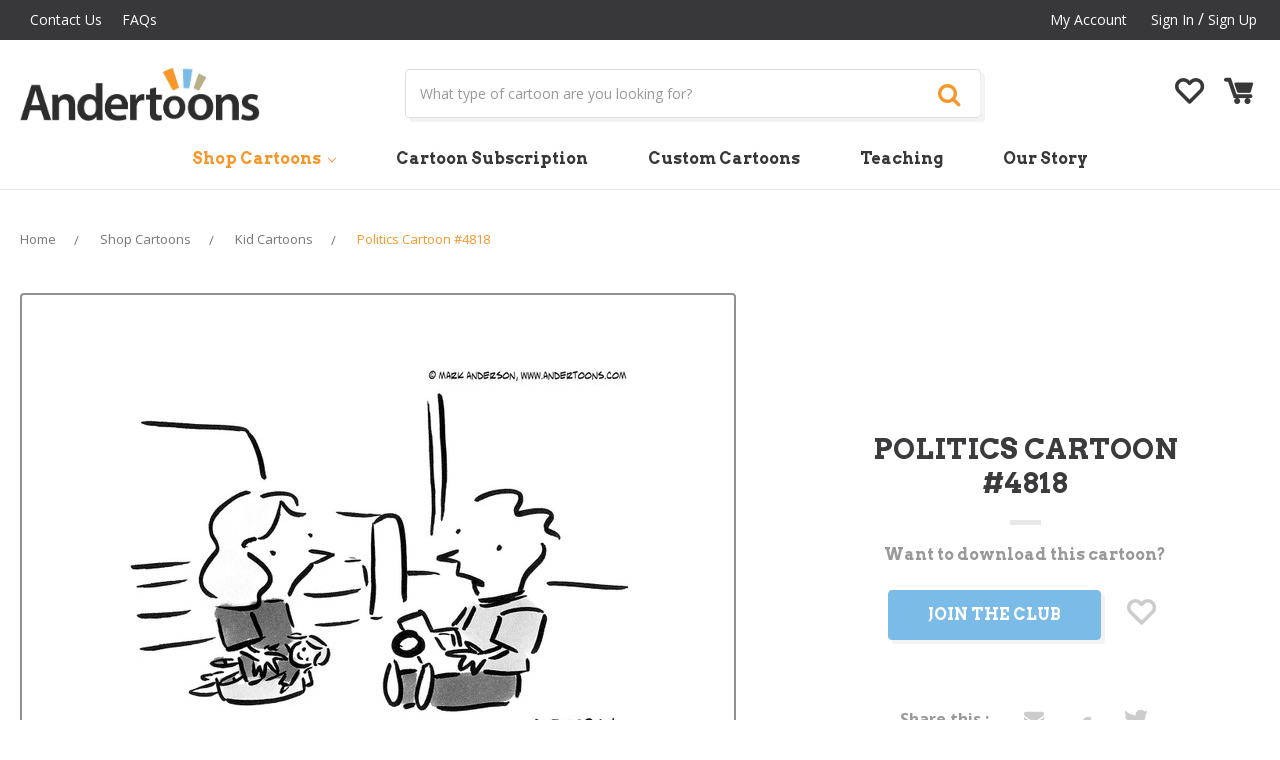

--- FILE ---
content_type: text/html; charset=UTF-8
request_url: https://andertoons.com/politics/cartoon/4818/mom-and-dad-are-my-primary-funding-but-i-get-plenty-of-soft-money-from-my-grandparents
body_size: 14615
content:
<!DOCTYPE html>
<html class="no-js" lang="en">
    <head>
        <title>Politics Cartoon # 4818 - ANDERTOONS</title>

        <link rel="dns-prefetch preconnect" href="https://cdn11.bigcommerce.com/s-jyvxk5hzsq" crossorigin><link rel="dns-prefetch preconnect" href="https://fonts.googleapis.com/" crossorigin><link rel="dns-prefetch preconnect" href="https://fonts.gstatic.com/" crossorigin>
        <meta property="product:price:amount" content="0" /><meta property="product:price:currency" content="USD" /><meta property="og:url" content="https://andertoons.com/politics/cartoon/4818/mom-and-dad-are-my-primary-funding-but-i-get-plenty-of-soft-money-from-my-grandparents" /><meta property="og:site_name" content="Andertoons" /><meta name="keywords" content="family, kid, other, allowance, campaign, children, finance, funding, funds, grandparent, money, parent, parenting, politics"><meta name="description" content="Politics Cartoon # 4818 - Mom &amp; Dad are my primary funding, but I get plenty of soft money from my grandparents."><link rel='canonical' href='https://andertoons.com/politics/cartoon/4818/mom-and-dad-are-my-primary-funding-but-i-get-plenty-of-soft-money-from-my-grandparents' /><meta name='platform' content='bigcommerce.stencil' /><meta property="og:type" content="product" />
<meta property="og:title" content="Politics Cartoon #4818" />
<meta property="og:description" content="Politics Cartoon # 4818 - Mom &amp; Dad are my primary funding, but I get plenty of soft money from my grandparents." />
<meta property="og:image" content="https://cdn11.bigcommerce.com/s-jyvxk5hzsq/products/4887/images/42873/4818L__25653.1539347492.386.513.jpg?c=2" />
<meta property="fb:admins" content="pratap.infi@gmail.com" />
<meta property="pinterest:richpins" content="enabled" />
        
         

        <link href="https://cdn11.bigcommerce.com/s-jyvxk5hzsq/product_images/andertoonsfavicon.gif?t=1527252499" rel="shortcut icon">
        <meta name="viewport" content="width=device-width, initial-scale=1, maximum-scale=1">
        
        
        <script>
            // Change document class from no-js to js so we can detect this in css
            document.documentElement.className = document.documentElement.className.replace('no-js', 'js');
        </script>

        <link href="https://fonts.googleapis.com/css?family=Montserrat:400%7COswald:300%7CKarla:400&display=swap" rel="stylesheet">
        <link data-stencil-stylesheet href="https://cdn11.bigcommerce.com/s-jyvxk5hzsq/stencil/1536cbc0-b357-0136-f68e-771d8bb2ee40/e/05f22b80-e44a-013a-ba39-1e03daa9d4df/css/theme-ef5a27a0-fa38-0136-00ab-3b74467f92d5.css" rel="stylesheet">

        <!-- Start Tracking Code for analytics_googleanalytics -->

<script async src="//static.zotabox.com/6/6/66b7511e3a9b160854a630efac57ee7a/widgets.js"></script>

<!-- End Tracking Code for analytics_googleanalytics -->

<!-- Start Tracking Code for analytics_siteverification -->

<meta name="google-site-verification" content="QsEJZ550WiDSvp1T7Xm5z2raXWyCYEMhB9uB_i44I5U" />

<!-- End Tracking Code for analytics_siteverification -->

<!-- Start Tracking Code for analytics_visualwebsiteoptimizer -->

<!-- Start Rebillia Code -->
<script src="https://ajax.googleapis.com/ajax/libs/jquery/3.2.1/jquery.min.js"></script>
<script id="rebillia-platform--customer-panel" src="https://app.rebillia.com/js/embed-account.js?environment=live&consoleIsEnabled=1"></script>
<script src="https://js.braintreegateway.com/web/3.95.0/js/client.min.js"></script>
<script src="https://js.braintreegateway.com/web/3.95.0/js/hosted-fields.min.js"></script>
<script src="https://js.braintreegateway.com/web/3.95.0/js/data-collector.min.js"></script>
<script src="https://js.braintreegateway.com/web/3.95.0/js/paypal-checkout.min.js"></script>
<style>
.rebillia-form.rebillia-newcc-form #rebillia-card-number  {height: 50px; width: fit-content; }
.rebillia-form.rebillia-newcc-form #rebillia-card-expiry {height: 50px; width: fit-content; }
.rebillia-form.rebillia-newcc-form #rebillia-card-holder {height: 50px; width: fit-content; }
.rebillia-form.rebillia-newcc-form #rebillia-card-cvv {height: 50px; width: fit-content; }
</style>

<script type="text/javascript">
$(document).ready(function(){

// forward to create account before checkout
$.ajax({
	url: "/cart.php",
	success: function(result) {
		var checkster = false;
		cart_htmlPage = $(result);
		cart_items_found = $('.cart-item', cart_htmlPage);
console.log(cart_items_found);
		$(cart_items_found).each(function(i, el) {
			itemDesc = $(this).find('.definitionList-value').text();
			if (itemDesc.indexOf('Send every')  !== -1) {
				checkster = true;
			}
		});
		if(checkster){
			$('#CheckoutGuestForm p').text("We found a subscription product in your cart. You must be logged in to successfully purchase a subscription.");
			$('#CheckoutGuestForm p').next().hide();
			$('#CheckoutGuestForm').append('<a href="/login.php?action=create_account" class="btn">Create An Account</a>');
		}
	}
});

// redirect from creating account to checkout
if(window.location.search == "?action=account_created"){
window.location.href = "/checkout.php";
}

//Check group and subscription purchase to apply interface changes

var grouper = $('.Rb-CustomerGroup').text();
console.log(grouper);
var a = $('.form.form-wishlist.form-action').attr('action');
if (typeof a === "undefined") {
}else{
a = a.split("?")[1];
a = "/cart.php?"+a;
}
if(grouper == 1){
$('.club-without-member.club-message').text("You're In The Club!");
$('.without-club-member .form-action a.button').text("Add to cart to download");
$('.without-club-member .form-action a.button').attr('href',a);
$('.without-club-member .navUser-action').hide();
}else{
$('.with-club-member').hide();
$('.without-club-member').show();
}
// Add subscription product to cart and checkout

$('.subscription-plan li:first-child a:contains("Monthly")').attr('href', "/cart.php?action=buy&sku=Pro-1m");
$('.subscription-plan li:first-child a:contains("Yearly")').attr('href', "/cart.php?action=buy&sku=Pro-1y");
$('.subscription-plan li:last-child a:contains("Monthly")').attr('href', "/cart.php?action=buy&sku=Premium-1m");
$('.subscription-plan li:last-child a:contains("Yearly")').attr('href', "/cart.php?action=buy&sku=Premium-1y");

});
</script>

<!-- End Rebillia Code -->

<!-- End Tracking Code for analytics_visualwebsiteoptimizer -->


<script type="text/javascript" src="https://checkout-sdk.bigcommerce.com/v1/loader.js" defer ></script>
<script src="https://www.google.com/recaptcha/api.js" async defer></script>
<script type="text/javascript">
var BCData = {"product_attributes":{"sku":"4818","upc":null,"mpn":null,"gtin":null,"weight":null,"base":true,"image":null,"price":{"without_tax":{"formatted":"$0.00","value":0,"currency":"USD"},"tax_label":"Tax"},"stock":null,"instock":true,"stock_message":null,"purchasable":true,"purchasing_message":null,"call_for_price_message":null}};
</script>
<!-- Fast Simon --><script id="autocomplete-initilizer" src="https://static-autocomplete.fastsimon.com/fast-simon-autocomplete-init.umd.js?mode=bigcommerce&UUID=27072441-85ae-42c8-a5ea-8fdc916ea85e&store=1" async></script><!-- Fast Simon -->
<script nonce="">
(function () {
    var xmlHttp = new XMLHttpRequest();

    xmlHttp.open('POST', 'https://bes.gcp.data.bigcommerce.com/nobot');
    xmlHttp.setRequestHeader('Content-Type', 'application/json');
    xmlHttp.send('{"store_id":"1000037230","timezone_offset":"-5.0","timestamp":"2026-01-16T14:57:20.08356100Z","visit_id":"86aee604-a854-4fdb-ad9a-d49ce8e839d4","channel_id":1}');
})();
</script>

        

        
        
        
        
        
        <!-- snippet location htmlhead -->
        
        <!--[if IE]><script src="http://html5shiv.googlecode.com/svn/trunk/html5.js"></script><![endif]-->
        
        <link href="https://fonts.googleapis.com/css?family=Open+Sans:300,400,600,700" rel="stylesheet">
        <link href="https://fonts.googleapis.com/css?family=Arvo:400,700" rel="stylesheet">
        <link rel="stylesheet" href="https://use.fontawesome.com/releases/v5.4.2/css/all.css" integrity="sha384-/rXc/GQVaYpyDdyxK+ecHPVYJSN9bmVFBvjA/9eOB+pb3F2w2N6fc5qB9Ew5yIns" crossorigin="anonymous">
        <link rel="stylesheet" href="https://cdnjs.cloudflare.com/ajax/libs/font-awesome/4.7.0/css/font-awesome.min.css" />
        
        <link rel="https://cdnjs.cloudflare.com/ajax/libs/slick-carousel/1.9.0/slick-theme.min.css" />
        <link rel="https://cdnjs.cloudflare.com/ajax/libs/slick-carousel/1.9.0/slick.min.css" />
        <link href="//cdnjs.cloudflare.com/ajax/libs/owl-carousel/1.3.3/owl.carousel.css" rel="stylesheet" type="text/css">
        <link href="https://cdnjs.cloudflare.com/ajax/libs/owl-carousel/1.3.3/owl.theme.min.css" rel="stylesheet" type="text/css">
        
        <script type="text/javascript" src="//code.jquery.com/jquery-1.11.0.min.js"></script>
        <script type="text/javascript" src="//code.jquery.com/jquery-migrate-1.2.1.min.js"></script>
        <script src="https://cdnjs.cloudflare.com/ajax/libs/slick-carousel/1.9.0/slick.min.js"></script>
        <script src="https://cdnjs.cloudflare.com/ajax/libs/owl-carousel/1.3.3/owl.carousel.js"></script>
        
        
    </head>
    <body class="product">
        <!-- snippet location header -->
        <svg data-src="https://cdn11.bigcommerce.com/s-jyvxk5hzsq/stencil/1536cbc0-b357-0136-f68e-771d8bb2ee40/e/05f22b80-e44a-013a-ba39-1e03daa9d4df/img/icon-sprite.svg" class="icons-svg-sprite"></svg>


        <!---->
<header class="header" role="banner">
    <a href="#" class="mobileMenu-toggle" data-mobile-menu-toggle="menu">
        <span class="mobileMenu-toggleIcon">Toggle menu</span>
    </a>
    
    <div class="top-header">
        <div class="container">
            <div class="row-col">
            <div class="col-md-6 grid-item">
                <div class="navUser">
                <ul class="navUser-section">
                    <li class="navUser-item">
                        <a class="navUser-action" href="/contact-us">Contact Us</a>
                    </li>
                     <li class="navUser-item">
                        <a class="navUser-action" href="/faqs">FAQs</a>
                    </li>
                </ul> 
                </div>
            </div> 
            <div class="col-md-6 grid-item">
             <nav class="navUser">
    
    <ul class="navUser-section navUser-section--alt">
        <!--        <li class="navUser-item">
            <a class="navUser-action navUser-item--compare" href="/compare" data-compare-nav>Compare <span class="countPill countPill--positive countPill--alt"></span></a>
        </li>
            <li class="navUser-item navUser-item--social">
                    <ul class="socialLinks socialLinks--alt">
            <li class="socialLinks-item">
                    <a class="icon icon--instagram" href="https://www.instagram.com/andertoons/" target="_blank">
                        <svg><use xlink:href="#icon-instagram" /></svg>
                    </a>
            </li>
            <li class="socialLinks-item">
                    <a class="icon icon--facebook" href="https://www.facebook.com/Andertoons-13245948650/?ref=s" target="_blank">
                        <svg><use xlink:href="#icon-facebook" /></svg>
                    </a>
            </li>
            <li class="socialLinks-item">
                    <a class="icon icon--twitter" href="https://twitter.com/andertoons" target="_blank">
                        <svg><use xlink:href="#icon-twitter" /></svg>
                    </a>
            </li>
            <li class="socialLinks-item">
                    <a class="icon icon--youtube" href="https://www.youtube.com/channel/UCnT7VkRkG3MVCSc3Yjoev2w" target="_blank">
                        <svg><use xlink:href="#icon-youtube" /></svg>
                    </a>
            </li>
    </ul>
            </li>
            <li class="navUser-item navUser-item--divider">|</li>
        <li class="navUser-item">
            <a class="navUser-action navUser-action--quickSearch" href="#" data-search="quickSearch" aria-controls="quickSearch" aria-expanded="false">Search</a>
        </li>
        -->
        <li class="navUser-item navUser-item--account">
                <a class="navUser-action" href="/account.php">My Account</a>
                <a class="navUser-action" href="/login.php">Sign in</a>
                    <span class="navUser-or"> / </span> <a class="navUser-action" href="/login.php?action=create_account">Sign Up</a>
        </li>
        <li class="navUser-item navUser-item--cart mobile-view">
            <a href="/wishlist.php" class="navUser-action"><i class="flaticon-heart-outline"></i></a> 
        </li>
        <li class="navUser-item navUser-item--cart top-cart-link mobile-view ">
            <a
                class="navUser-action"
                data-cart-preview
                data-dropdown="cart-preview-dropdown"
                data-options="align:right"
                href="/cart.php">
                <span class="navUser-item-cartLabel"><i class="flaticon-empty-shopping-cart"></i></span> <span class="countPill cart-quantity">0</span>
            </a>

            <div class="dropdown-menu" id="cart-preview-dropdown" data-dropdown-content aria-hidden="true"></div>
        </li>
    </ul>
    
</nav>
            </div>
            
            </div>
        </div>
    </div>
    
        <div class="header-logo header-logo--center mobile-view">
            <a href="https://andertoons.com/">
            <img class="header-logo-image-unknown-size" src="https://cdn11.bigcommerce.com/s-jyvxk5hzsq/images/stencil/original/logo-new_1539688098__21834.original.jpg" alt="Andertoons" title="Andertoons">
</a>
        </div>
    
    <div class="middle-header pc-view">
    <div class="container">
    <div class="row-col">
        <div class="col-md-3 grid-item">
            <div class="header-logo header-logo--center">
                <a href="https://andertoons.com/">
            <img class="header-logo-image-unknown-size" src="https://cdn11.bigcommerce.com/s-jyvxk5hzsq/images/stencil/original/logo-new_1539688098__21834.original.jpg" alt="Andertoons" title="Andertoons">
</a>
            </div>
        </div>
        <div class="col-md-7 grid-item">
            <div class="dropdown--quickSearch " id="quickSearch" aria-hidden="true" tabindex="-1" data-prevent-quick-search-close>
                <div class="container">
    <!-- snippet location forms_search -->
    <form class="form" action="/search.php">
        <fieldset class="form-fieldset">
            <div class="form-field">
                <label class="is-srOnly" for="search_query">Search</label>
                <input class="form-input" data-search-quick name="search_query" id="search_query" data-error-message="Search field cannot be empty." placeholder="What type of cartoon are you looking for?" autocomplete="off">
                <button class="button button--primary form-prefixPostfix-button--postfix" type="submit"><i class="fa fa-search" aria-hidden="true"></i></button>
            </div>
        </fieldset>
    </form>
    <section class="quickSearchResults" data-bind="html: results"></section>
</div>
            </div>
        </div>
        <div class="col-md-2 grid-item">
            
         
          
            
        <ul class="navUser-section header-right-content">
       
        <li class="navUser-item">
            <a href="/wishlist.php" class="navUser-action"><i class="flaticon-heart-outline"></i></a>  </li>
       <!-- <li class="navUser-item navUser-item--cart">
            <a
                class="navUser-action"
                href="/cart.php">
                <span class="navUser-item-cartLabel"><i class="flaticon-empty-shopping-cart"></i></span> <span class="countPill cart-quantity">0</span>
            </a>
        </li>-->
    </ul>
    
            
        </div>
    </div>
    </div>
    </div>
  
    

    
    <div data-content-region="header_bottom"></div>
    <div class="navPages-container" id="menu" data-menu>
        <nav class="navPages">
    <div class="navPages-quickSearch">
        <div class="container">
    <!-- snippet location forms_search -->
    <form class="form" action="/search.php">
        <fieldset class="form-fieldset">
            <div class="form-field">
                <label class="is-srOnly" for="search_query">Search</label>
                <input class="form-input" data-search-quick name="search_query" id="search_query" data-error-message="Search field cannot be empty." placeholder="What type of cartoon are you looking for?" autocomplete="off">
                <button class="button button--primary form-prefixPostfix-button--postfix" type="submit"><i class="fa fa-search" aria-hidden="true"></i></button>
            </div>
        </fieldset>
    </form>
    <section class="quickSearchResults" data-bind="html: results"></section>
</div>
    </div>
    <ul class="navPages-list">
            <li class="navPages-item">
                <a class="navPages-action has-subMenu activePage" href="https://andertoons.com/shop-cartoons/" data-collapsible="navPages-122">
    Shop Cartoons <i class="icon navPages-action-moreIcon" aria-hidden="true"><svg><use xlink:href="#icon-chevron-down" /></svg></i>
</a>
<div class="navPage-subMenu" id="navPages-122" aria-hidden="true" tabindex="-1">
    <ul class="navPage-subMenu-list">
        <li class="navPage-subMenu-item">
            <a class="navPage-subMenu-action navPages-action" href="https://andertoons.com/shop-cartoons/">All Shop Cartoons</a>
        </li>
            <li class="navPage-subMenu-item">
                    <a class="navPage-subMenu-action navPages-action" href="https://andertoons.com/cartoons/animal">Animal Cartoons</a>
            </li>
            <li class="navPage-subMenu-item">
                    <a class="navPage-subMenu-action navPages-action" href="https://andertoons.com/cartoons/business">Business Cartoons</a>
            </li>
            <li class="navPage-subMenu-item">
                    <a class="navPage-subMenu-action navPages-action" href="https://andertoons.com/cartoons/cat">Cat Cartoons</a>
            </li>
            <li class="navPage-subMenu-item">
                    <a class="navPage-subMenu-action navPages-action" href="https://andertoons.com/cartoons/dog">Dog Cartoons</a>
            </li>
            <li class="navPage-subMenu-item">
                    <a class="navPage-subMenu-action navPages-action" href="https://andertoons.com/cartoons/family">Family Cartoons</a>
            </li>
            <li class="navPage-subMenu-item">
                    <a class="navPage-subMenu-action navPages-action" href="https://andertoons.com/cartoons/holiday">Holiday Cartoons</a>
            </li>
            <li class="navPage-subMenu-item">
                    <a class="navPage-subMenu-action navPages-action" href="https://andertoons.com/cartoons/kid">Kid Cartoons</a>
            </li>
            <li class="navPage-subMenu-item">
                    <a class="navPage-subMenu-action navPages-action" href="https://andertoons.com/cartoons/lawyer">Lawyer Cartoons</a>
            </li>
            <li class="navPage-subMenu-item">
                    <a class="navPage-subMenu-action navPages-action" href="https://andertoons.com/cartoons/love">Love Cartoons</a>
            </li>
            <li class="navPage-subMenu-item">
                    <a class="navPage-subMenu-action navPages-action" href="https://andertoons.com/cartoons/medical">Medical Cartoons</a>
            </li>
            <li class="navPage-subMenu-item">
                    <a class="navPage-subMenu-action navPages-action" href="https://andertoons.com/cartoons/office">Office Cartoons</a>
            </li>
            <li class="navPage-subMenu-item">
                    <a class="navPage-subMenu-action navPages-action" href="https://andertoons.com/cartoons/psychiatry">Psychiatry Cartoons</a>
            </li>
            <li class="navPage-subMenu-item">
                    <a class="navPage-subMenu-action navPages-action" href="https://andertoons.com/cartoons/sales">Sales Cartoons</a>
            </li>
            <li class="navPage-subMenu-item">
                    <a class="navPage-subMenu-action navPages-action" href="https://andertoons.com/cartoons/science">Science Cartoons</a>
            </li>
            <li class="navPage-subMenu-item">
                    <a class="navPage-subMenu-action navPages-action" href="https://andertoons.com/cartoons/sports">Sports Cartoons</a>
            </li>
            <li class="navPage-subMenu-item">
                    <a class="navPage-subMenu-action navPages-action" href="https://andertoons.com/cartoons/technology">Technology Cartoons</a>
            </li>
            <li class="navPage-subMenu-item">
                    <a class="navPage-subMenu-action navPages-action" href="https://andertoons.com/cartoons/teacher">Teacher Cartoons</a>
            </li>
            <li class="navPage-subMenu-item">
                    <a class="navPage-subMenu-action navPages-action" href="https://andertoons.com/cartoons/tv">TV Cartoons</a>
            </li>
            <li class="navPage-subMenu-item">
                    <a class="navPage-subMenu-action navPages-action activePage" href="https://andertoons.com/cartoons/other">Other Cartoons</a>
            </li>
    </ul>
</div>
            </li>
        <li class="navPages-item cartoon-subscription"><a href="/cartoon-subscription" class="navPages-action">Cartoon Subscription</a></li>
        <li class="navPages-item custom-cartoons"><a href="/custom-cartoons" class="navPages-action">Custom Cartoons</a></li>
        <li class="navPages-item teaching"><a href="/teaching" class="navPages-action">Teaching</a></li>
        <li class="navPages-item our-story"><a href="/our-story" class="navPages-action ">Our Story</a></li>
    </ul>
    <ul class="navPages-list navPages-list--user">
            <li class="navPages-item">
                <a class="navPages-action" href="/login.php">Sign in</a>
                    or <a class="navPages-action" href="/login.php?action=create_account">Register</a>
            </li>
            <li class="navPages-item">
                    <ul class="socialLinks socialLinks--alt">
            <li class="socialLinks-item">
                    <a class="icon icon--instagram" href="https://www.instagram.com/andertoons/" target="_blank">
                        <svg><use xlink:href="#icon-instagram" /></svg>
                    </a>
            </li>
            <li class="socialLinks-item">
                    <a class="icon icon--facebook" href="https://www.facebook.com/Andertoons-13245948650/?ref=s" target="_blank">
                        <svg><use xlink:href="#icon-facebook" /></svg>
                    </a>
            </li>
            <li class="socialLinks-item">
                    <a class="icon icon--twitter" href="https://twitter.com/andertoons" target="_blank">
                        <svg><use xlink:href="#icon-twitter" /></svg>
                    </a>
            </li>
            <li class="socialLinks-item">
                    <a class="icon icon--youtube" href="https://www.youtube.com/channel/UCnT7VkRkG3MVCSc3Yjoev2w" target="_blank">
                        <svg><use xlink:href="#icon-youtube" /></svg>
                    </a>
            </li>
    </ul>
            </li>
    </ul>
</nav>
    </div>
</header>
        <div class="body">
     
    <div class="container">
            <ul class="breadcrumbs" itemscope itemtype="http://schema.org/BreadcrumbList">
        <li class="breadcrumb " itemprop="itemListElement" itemscope itemtype="http://schema.org/ListItem">
                <a href="https://andertoons.com/" class="breadcrumb-label" itemprop="item"><span itemprop="name">Home</span></a>
            <meta itemprop="position" content="0" />
        </li>
        <li class="breadcrumb " itemprop="itemListElement" itemscope itemtype="http://schema.org/ListItem">
                <a href="https://andertoons.com/shop-cartoons/" class="breadcrumb-label" itemprop="item"><span itemprop="name">Shop Cartoons</span></a>
            <meta itemprop="position" content="1" />
        </li>
        <li class="breadcrumb " itemprop="itemListElement" itemscope itemtype="http://schema.org/ListItem">
                <a href="https://andertoons.com/cartoons/kid" class="breadcrumb-label" itemprop="item"><span itemprop="name">Kid Cartoons</span></a>
            <meta itemprop="position" content="2" />
        </li>
        <li class="breadcrumb is-active" itemprop="itemListElement" itemscope itemtype="http://schema.org/ListItem">
                <a href="https://andertoons.com/politics/cartoon/4818/mom-and-dad-are-my-primary-funding-but-i-get-plenty-of-soft-money-from-my-grandparents" class="breadcrumb-label" itemprop="item"><span itemprop="name">Politics Cartoon #4818</span></a>
            <meta itemprop="position" content="3" />
        </li>
</ul>


<p style="display:none!important;" class='Rb-CustomerGroup'></p>
<p style="display:none!important;" class='Rb-CustomerId'></p>

    <div itemscope itemtype="http://schema.org/Product">
        <div class="productView">

    <section class="productView-images" data-image-gallery>
        <div class="productview-images-inner">
        <figure class="productView-image"
                data-image-gallery-main
                data-zoom-image="https://cdn11.bigcommerce.com/s-jyvxk5hzsq/images/stencil/1280x1280/products/4887/42873/4818L__25653.1539347492.jpg?c=2"
                >
            <div class="productView-img-container">
                    <a href="https://cdn11.bigcommerce.com/s-jyvxk5hzsq/images/stencil/1280x1280/products/4887/42873/4818L__25653.1539347492.jpg?c=2"  >

                <img class="productView-image--default lazyload"
                     data-sizes="auto"
                     src="https://cdn11.bigcommerce.com/s-jyvxk5hzsq/stencil/1536cbc0-b357-0136-f68e-771d8bb2ee40/e/05f22b80-e44a-013a-ba39-1e03daa9d4df/img/loading.svg"
                     data-src="https://cdn11.bigcommerce.com/s-jyvxk5hzsq/images/stencil/500x659/products/4887/42873/4818L__25653.1539347492.jpg?c=2"
                     alt="Politics Cartoon # 4818 - Mom &amp; Dad are my primary funding, but I get plenty of soft money from my grandparents." title="Politics Cartoon # 4818 - Mom &amp; Dad are my primary funding, but I get plenty of soft money from my grandparents." data-main-image>

                    </a>
            </div>
        </figure>
        
        <ul class="productView-thumbnails">
                <li class="productView-thumbnail">
                    <a
                        class="productView-thumbnail-link"
                        href="https://cdn11.bigcommerce.com/s-jyvxk5hzsq/images/stencil/500x659/products/4887/42873/4818L__25653.1539347492.jpg?c=2"
                        data-image-gallery-item
                        data-image-gallery-new-image-url="https://cdn11.bigcommerce.com/s-jyvxk5hzsq/images/stencil/500x659/products/4887/42873/4818L__25653.1539347492.jpg?c=2"
                        data-image-gallery-zoom-image-url="https://cdn11.bigcommerce.com/s-jyvxk5hzsq/images/stencil/1280x1280/products/4887/42873/4818L__25653.1539347492.jpg?c=2">
                        <img class="lazyload" data-sizes="auto" src="https://cdn11.bigcommerce.com/s-jyvxk5hzsq/stencil/1536cbc0-b357-0136-f68e-771d8bb2ee40/e/05f22b80-e44a-013a-ba39-1e03daa9d4df/img/loading.svg" data-src="https://cdn11.bigcommerce.com/s-jyvxk5hzsq/images/stencil/50x50/products/4887/42873/4818L__25653.1539347492.jpg?c=2" alt="Politics Cartoon # 4818 - Mom &amp; Dad are my primary funding, but I get plenty of soft money from my grandparents." title="Politics Cartoon # 4818 - Mom &amp; Dad are my primary funding, but I get plenty of soft money from my grandparents.">
                    </a>
                </li>
        </ul>
        </div>
    </section>
    <section class="productView-details">
        <div class="productView-product">
            <h1 class="productView-title" itemprop="name">Politics Cartoon #4818 <span class="title-line"></span></h1>
            <div class="productView-price">
                    
        <div class="price-section price-section--withoutTax rrp-price--withoutTax" style="display: none;">
            MSRP:
            <span data-product-rrp-price-without-tax class="price price--rrp"> 
                
            </span>
        </div>
        <div class="price-section price-section--withoutTax non-sale-price--withoutTax" style="display: none;">
            Was:
            <span data-product-non-sale-price-without-tax class="price price--non-sale">
                
            </span>
        </div>
        <div class="price-section price-section--withoutTax" itemprop="offers" itemscope itemtype="http://schema.org/Offer">
            <span class="price-label" >
                Starting at
            </span>
            <span class="price-now-label" style="display: none;">
                Now:
            </span>
            <span data-product-price-without-tax class="price price--withoutTax">$0.00</span>
                <meta itemprop="availability" itemtype="http://schema.org/ItemAvailability"
                    content="http://schema.org/InStock">
                <meta itemprop="itemCondition" itemtype="http://schema.org/OfferItemCondition" content="http://schema.org/Condition">
                <div itemprop="priceSpecification" itemscope itemtype="http://schema.org/PriceSpecification">
                    <meta itemprop="price" content="0">
                    <meta itemprop="priceCurrency" content="USD">
                    <meta itemprop="valueAddedTaxIncluded" content="false">
                </div>
        </div>
         <div class="price-section price-section--saving price" style="display: none;">
                <span class="price">(You save</span>
                <span data-product-price-saved class="price price--saving">
                    
                </span>
                <span class="price">)</span>
         </div>
            </div>
            <div data-content-region="product_below_price"></div>
            <div class="productView-rating">
                    <span class="productView-reviewLink">
                        <a href="https://andertoons.com/politics/cartoon/4818/mom-and-dad-are-my-primary-funding-but-i-get-plenty-of-soft-money-from-my-grandparents"
                           data-reveal-id="modal-review-form">
                           Write a Review
                        </a>
                    </span>
                    <div id="modal-review-form" class="modal" data-reveal>
    
    
    
    
    <div class="modal-header">
        <h2 class="modal-header-title">Write a Review</h2>
        <a href="#" class="modal-close" aria-label="Close" role="button">
            <span aria-hidden="true">&#215;</span>
        </a>
    </div>
    <div class="modal-body">
        <div class="writeReview-productDetails">
            <div class="writeReview-productImage-container">
                <img class="lazyload" data-sizes="auto" src="https://cdn11.bigcommerce.com/s-jyvxk5hzsq/stencil/1536cbc0-b357-0136-f68e-771d8bb2ee40/e/05f22b80-e44a-013a-ba39-1e03daa9d4df/img/loading.svg" data-src="https://cdn11.bigcommerce.com/s-jyvxk5hzsq/images/stencil/500x659/products/4887/42873/4818L__25653.1539347492.jpg?c=2">
            </div>
            <h6 class="product-brand"></h6>
            <h5 class="product-title">Politics Cartoon #4818</h5>
        </div>
        <form class="form writeReview-form" action="/postreview.php" method="post">
            <fieldset class="form-fieldset">
                <div class="form-field">
                    <label class="form-label" for="rating-rate">Rating
                        <small>Required</small>
                    </label>
                    <!-- Stars -->
                    <!-- TODO: Review Stars need to be componentised, both for display and input -->
                    <select id="rating-rate" class="form-select" name="revrating">
                        <option value="">Select Rating</option>
                                <option value="1">1 star (worst)</option>
                                <option value="2">2 stars</option>
                                <option value="3">3 stars (average)</option>
                                <option value="4">4 stars</option>
                                <option value="5">5 stars (best)</option>
                    </select>
                </div>

                <!-- Name -->
                    <div class="form-field" id="revfromname" data-validation="" >
    <label class="form-label" for="revfromname_input">Name
        
    </label>
    <input type="text" id="revfromname_input" data-label="Name" name="revfromname"  class="form-input" aria-required="" >
</div>

                    <!-- Email -->
                        <div class="form-field" id="email" data-validation="" >
    <label class="form-label" for="email_input">Email
        <small>Required</small>
    </label>
    <input type="text" id="email_input" data-label="Email" name="email"  class="form-input" aria-required="false" >
</div>

                <!-- Review Subject -->
                <div class="form-field" id="revtitle" data-validation="" >
    <label class="form-label" for="revtitle_input">Review Subject
        <small>Required</small>
    </label>
    <input type="text" id="revtitle_input" data-label="Review Subject" name="revtitle"  class="form-input" aria-required="true" >
</div>

                <!-- Comments -->
                <div class="form-field" id="revtext" data-validation="">
    <label class="form-label" for="revtext_input">Comments
            <small>Required</small>
    </label>
    <textarea name="revtext" id="revtext_input" data-label="Comments" rows="" aria-required="true" class="form-input" ></textarea>
</div>

                <div class="g-recaptcha" data-sitekey="6LdXJWoqAAAAAMEVHeRuDxYMAZqvRTqHIYoVxrYu"></div><br/>

                <div class="form-field">
                    <input type="submit" class="button button--primary"
                           value="Submit Review">
                </div>
                <input type="hidden" name="product_id" value="4887">
                <input type="hidden" name="action" value="post_review">
                
            </fieldset>
        </form>
    </div>
</div>
            </div>
            
            <dl class="productView-info">
                    <dt class="productView-info-name">SKU:</dt>
                    <dd class="productView-info-value" data-product-sku>4818</dd>

                    <div class="productView-info-bulkPricing">
                                            </div>

            </dl>
        </div>
        
       
        <div class="productView-options">
            <form class="form" method="post" action="https://andertoons.com/cart.php" enctype="multipart/form-data"
                  data-cart-item-add>
                <input type="hidden" name="action" value="add">
                <input type="hidden" name="product_id" value="4887"/>
                <div data-product-option-change style="display:none;" class="product-option-data"> 
                </div>
                <div class="form-field form-field--stock u-hiddenVisually">
                    <label class="form-label form-label--alternate">
                        Current Stock:
                        <span data-product-stock></span>
                    </label>
                </div>
                    <div class="form-field form-field--increments product-quantity">
    <label class="form-label form-label--alternate"
           for="qty[]">Quantity:</label>

    <div class="form-increment" data-quantity-change>
        <button class="button button--icon" data-action="dec">
            <span class="is-srOnly">Decrease Quantity:</span>
            <i class="icon" aria-hidden="true">
                <svg>
                    <use xlink:href="#icon-keyboard-arrow-down"/>
                </svg>
            </i>
        </button>
        <input class="form-input form-input--incrementTotal"
               id="qty[]"
               name="qty[]"
               type="tel"
               value="1"
               data-quantity-min="0"
               data-quantity-max="0"
               min="1"
               pattern="[0-9]*"
               aria-live="polite">
        <button class="button button--icon" data-action="inc">
            <span class="is-srOnly">Increase Quantity:</span>
            <i class="icon" aria-hidden="true">
                <svg>
                    <use xlink:href="#icon-keyboard-arrow-up"/>
                </svg>
            </i>
        </button>
    </div>
</div>

<div class="alertBox productAttributes-message" style="display:none">
    <div class="alertBox-column alertBox-icon">
        <icon glyph="ic-success" class="icon" aria-hidden="true"><svg xmlns="http://www.w3.org/2000/svg" width="24" height="24" viewBox="0 0 24 24"><path d="M12 2C6.48 2 2 6.48 2 12s4.48 10 10 10 10-4.48 10-10S17.52 2 12 2zm1 15h-2v-2h2v2zm0-4h-2V7h2v6z"></path></svg></icon>
    </div>
    <p class="alertBox-column alertBox-message"></p>
</div>

<div class="without-club-member">
<div class="club-without-member club-message">Want to download this cartoon?</div>
<div class="form-action">
        <!--<input id="join-club" data-wait-message="Join the Club" class="button button--primary" type="submit" value="Join the Club">-->
        <a href="/cartoon-subscription"  class="button button--primary" >Join the Club</a>
        <a href="/wishlist.php" class="navUser-action"><i class="flaticon-heart-outline"></i></a>
        
</div>




</div>

<div class="with-club-member">
<div class="club-member club-message">You’re In the Club!</div>
    <div class="form-action">
     
          <input id="form-action-addToCart" data-wait-message="Adding to cart…" class="button button--primary" type="submit"
            value="Add to Cart -  to Download">
       
    </div>
     <!-- snippet location product_addtocart -->
</div>

            </form>
        </div>
        <div class="product-share"><div class="product-share-left">Share this : </div><div class="product-share-right">    <div class="addthis_toolbox addthis_32x32_style" addthis:url=""
         addthis:title="">
        <ul class="socialLinks">
                <li class="socialLinks-item socialLinks-item--facebook">
                    <a class="addthis_button_facebook icon icon--facebook" >
                       
                            <svg>
                                <use xlink:href="#icon-facebook"/>
                            </svg>
                        






                    </a>
                </li>
                <li class="socialLinks-item socialLinks-item--email">
                    <a class="addthis_button_email icon icon--email" >
                       
                        
                            <svg>
                                <use xlink:href="#icon-envelope"/>
                            </svg>






                    </a>
                </li>
                <li class="socialLinks-item socialLinks-item--twitter">
                    <a class="addthis_button_twitter icon icon--twitter" >
                       
                        


                            <svg>
                                <use xlink:href="#icon-twitter"/>
                            </svg>




                    </a>
                </li>
        </ul>
        <script type="text/javascript"
                src="//s7.addthis.com/js/300/addthis_widget.js#pubid=ra-4e94ed470ee51e32"></script>
        <script>
            if (typeof(addthis) === "object") {
                addthis.toolbox('.addthis_toolbox');
            }
        </script>
    </div>
</div></div>
        <!-- snippet location product_details -->
  
        
        
    </section>
    
</div>




<article class="productView-description" itemprop="description">
            <h2 class="productView-title">Cartoon Description</h2>
<div class="productView-description">
    <p>Mom & Dad are my primary funding, but I get plenty of soft money from my grandparents.</p>
    <!-- snippet location product_description -->
</div>

    </article>

<div id="previewModal" class="modal modal--large" data-reveal>
    <a href="#" class="modal-close" aria-label="Close" role="button">
        <span aria-hidden="true">&#215;</span>
    </a>
    <div class="modal-content"></div>
    <div class="loadingOverlay"></div>
</div>


            <!-- snippet location reviews -->

        
    </div>
  </div>  
    <div class="destop-view text-center related-products">
        <div class="container">
            <h2>Related Cartoons</h2>
                <div  id="tab-related">
                    <section class="productCarousel">
    <div class="productCarousel-slide">
        <div class="grid-inner-box">
<article class="card ">
    <div class="product-img">
    <figure class="card-figure">
            <a href="https://andertoons.com/politics/cartoon/6922/after-junior-year-and-a-on-paper-running-for-president-2052">
                <div class="card-img-container">
                    <img class="card-image lazyload" data-sizes="auto" src="https://cdn11.bigcommerce.com/s-jyvxk5hzsq/stencil/1536cbc0-b357-0136-f68e-771d8bb2ee40/e/05f22b80-e44a-013a-ba39-1e03daa9d4df/img/loading.svg" data-src="https://cdn11.bigcommerce.com/s-jyvxk5hzsq/images/stencil/500x659/products/6200/44169/6922L__62417.1539348641.jpg?c=2" alt="Politics Cartoon # 6922 - After what many people consider an excellent junior year on student council, and an A- on your paper about the Constitution, I&#x27;m going to ask you what a lot of people are asking right now - are you running for president in 2052?" title="Politics Cartoon # 6922 - After what many people consider an excellent junior year on student council, and an A- on your paper about the Constitution, I&#x27;m going to ask you what a lot of people are asking right now - are you running for president in 2052?">
                </div>
            </a>
        <figcaption class="card-figcaption">
            <div class="card-figcaption-body">
            </div>
        </figcaption>
    </figure>
    </div>
    
    <div class="card-body product-info">
        <h4 class="card-title">
                <a href="https://andertoons.com/politics/cartoon/6922/after-junior-year-and-a-on-paper-running-for-president-2052">Politics Cartoon #6922</a>
        </h4>

        <div class="card-text" data-test-info-type="price">
                
        <div class="price-section price-section--withoutTax rrp-price--withoutTax" style="display: none;">
            MSRP:
            <span data-product-rrp-price-without-tax class="price price--rrp"> 
                
            </span>
        </div>
        <div class="price-section price-section--withoutTax non-sale-price--withoutTax" style="display: none;">
            Was:
            <span data-product-non-sale-price-without-tax class="price price--non-sale">
                
            </span>
        </div>
        <div class="price-section price-section--withoutTax" >
            <span class="price-label" >
                Starting at
            </span>
            <span class="price-now-label" style="display: none;">
                Now:
            </span>
            <span data-product-price-without-tax class="price price--withoutTax">$0.00</span>
        </div>
        </div>
            </div>
</article>
</div>
    </div>
    <div class="productCarousel-slide">
        <div class="grid-inner-box">
<article class="card ">
    <div class="product-img">
    <figure class="card-figure">
            <a href="https://andertoons.com/politics/cartoon/7369/if-the-election-were-held-today-oh-god-that-would-be-heaven">
                <div class="card-img-container">
                    <img class="card-image lazyload" data-sizes="auto" src="https://cdn11.bigcommerce.com/s-jyvxk5hzsq/stencil/1536cbc0-b357-0136-f68e-771d8bb2ee40/e/05f22b80-e44a-013a-ba39-1e03daa9d4df/img/loading.svg" data-src="https://cdn11.bigcommerce.com/s-jyvxk5hzsq/images/stencil/500x659/products/6647/44613/7369L__83017.1539349007.jpg?c=2" alt="Politics Cartoon # 7369 - If the election were held today? Oh my God, that would be heaven." title="Politics Cartoon # 7369 - If the election were held today? Oh my God, that would be heaven.">
                </div>
            </a>
        <figcaption class="card-figcaption">
            <div class="card-figcaption-body">
            </div>
        </figcaption>
    </figure>
    </div>
    
    <div class="card-body product-info">
        <h4 class="card-title">
                <a href="https://andertoons.com/politics/cartoon/7369/if-the-election-were-held-today-oh-god-that-would-be-heaven">Politics Cartoon #7369</a>
        </h4>

        <div class="card-text" data-test-info-type="price">
                
        <div class="price-section price-section--withoutTax rrp-price--withoutTax" style="display: none;">
            MSRP:
            <span data-product-rrp-price-without-tax class="price price--rrp"> 
                
            </span>
        </div>
        <div class="price-section price-section--withoutTax non-sale-price--withoutTax" style="display: none;">
            Was:
            <span data-product-non-sale-price-without-tax class="price price--non-sale">
                
            </span>
        </div>
        <div class="price-section price-section--withoutTax" >
            <span class="price-label" >
                Starting at
            </span>
            <span class="price-now-label" style="display: none;">
                Now:
            </span>
            <span data-product-price-without-tax class="price price--withoutTax">$0.00</span>
        </div>
        </div>
            </div>
</article>
</div>
    </div>
    <div class="productCarousel-slide">
        <div class="grid-inner-box">
<article class="card ">
    <div class="product-img">
    <figure class="card-figure">
            <a href="https://andertoons.com/politics/cartoon/5925/sign-in-library-points-to-fiction-sections-including-mystery-sci-fi-and-campaign-promises">
                <div class="card-img-container">
                    <img class="card-image lazyload" data-sizes="auto" src="https://cdn11.bigcommerce.com/s-jyvxk5hzsq/stencil/1536cbc0-b357-0136-f68e-771d8bb2ee40/e/05f22b80-e44a-013a-ba39-1e03daa9d4df/img/loading.svg" data-src="https://cdn11.bigcommerce.com/s-jyvxk5hzsq/images/stencil/500x659/products/5203/43187/5925L__44286.1539347780.jpg?c=2" alt="Politics Cartoon # 5925 - (Sign in library points to fiction sections including &#x27;Mystery,&#x27; &#x27;Sci-fi&#x27; and &#x27;Campaign Promises.&#x27;)" title="Politics Cartoon # 5925 - (Sign in library points to fiction sections including &#x27;Mystery,&#x27; &#x27;Sci-fi&#x27; and &#x27;Campaign Promises.&#x27;)">
                </div>
            </a>
        <figcaption class="card-figcaption">
            <div class="card-figcaption-body">
            </div>
        </figcaption>
    </figure>
    </div>
    
    <div class="card-body product-info">
        <h4 class="card-title">
                <a href="https://andertoons.com/politics/cartoon/5925/sign-in-library-points-to-fiction-sections-including-mystery-sci-fi-and-campaign-promises">Politics Cartoon #5925</a>
        </h4>

        <div class="card-text" data-test-info-type="price">
                
        <div class="price-section price-section--withoutTax rrp-price--withoutTax" style="display: none;">
            MSRP:
            <span data-product-rrp-price-without-tax class="price price--rrp"> 
                
            </span>
        </div>
        <div class="price-section price-section--withoutTax non-sale-price--withoutTax" style="display: none;">
            Was:
            <span data-product-non-sale-price-without-tax class="price price--non-sale">
                
            </span>
        </div>
        <div class="price-section price-section--withoutTax" >
            <span class="price-label" >
                Starting at
            </span>
            <span class="price-now-label" style="display: none;">
                Now:
            </span>
            <span data-product-price-without-tax class="price price--withoutTax">$0.00</span>
        </div>
        </div>
            </div>
</article>
</div>
    </div>
    <div class="productCarousel-slide">
        <div class="grid-inner-box">
<article class="card ">
    <div class="product-img">
    <figure class="card-figure">
            <a href="https://andertoons.com/politics/cartoon/8593/fact-finding-evidence-hiding-mission">
                <div class="card-img-container">
                    <img class="card-image lazyload" data-sizes="auto" src="https://cdn11.bigcommerce.com/s-jyvxk5hzsq/stencil/1536cbc0-b357-0136-f68e-771d8bb2ee40/e/05f22b80-e44a-013a-ba39-1e03daa9d4df/img/loading.svg" data-src="https://cdn11.bigcommerce.com/s-jyvxk5hzsq/images/stencil/500x659/products/8163/45846/8593square__59098.1580155267.jpg?c=2" alt="Politics Cartoon #8593 - Word is they’re going on a fact finding mission, so we need to ramp up our evidence hiding mission." title="Politics Cartoon #8593 - Word is they’re going on a fact finding mission, so we need to ramp up our evidence hiding mission.">
                </div>
            </a>
        <figcaption class="card-figcaption">
            <div class="card-figcaption-body">
            </div>
        </figcaption>
    </figure>
    </div>
    
    <div class="card-body product-info">
        <h4 class="card-title">
                <a href="https://andertoons.com/politics/cartoon/8593/fact-finding-evidence-hiding-mission">Politics Cartoon #8593</a>
        </h4>

        <div class="card-text" data-test-info-type="price">
                
        <div class="price-section price-section--withoutTax rrp-price--withoutTax" style="display: none;">
            MSRP:
            <span data-product-rrp-price-without-tax class="price price--rrp"> 
                
            </span>
        </div>
        <div class="price-section price-section--withoutTax non-sale-price--withoutTax" style="display: none;">
            Was:
            <span data-product-non-sale-price-without-tax class="price price--non-sale">
                
            </span>
        </div>
        <div class="price-section price-section--withoutTax" >
            <span class="price-label" >
                Starting at
            </span>
            <span class="price-now-label" style="display: none;">
                Now:
            </span>
            <span data-product-price-without-tax class="price price--withoutTax">$0.00</span>
        </div>
        </div>
            </div>
</article>
</div>
    </div>
    <div class="productCarousel-slide">
        <div class="grid-inner-box">
<article class="card ">
    <div class="product-img">
    <figure class="card-figure">
            <a href="https://andertoons.com/politics/cartoon/6512/thought-out-reasonable-common-sense-solution-no-place-in-politics">
                <div class="card-img-container">
                    <img class="card-image lazyload" data-sizes="auto" src="https://cdn11.bigcommerce.com/s-jyvxk5hzsq/stencil/1536cbc0-b357-0136-f68e-771d8bb2ee40/e/05f22b80-e44a-013a-ba39-1e03daa9d4df/img/loading.svg" data-src="https://cdn11.bigcommerce.com/s-jyvxk5hzsq/images/stencil/500x659/products/5790/43766/6512L__45073.1539348291.jpg?c=2" alt="Politics Cartoon # 6512 - It&#x27;s a well thought out, reasonable, common sense solution, and it has absolutely no place in the political process!" title="Politics Cartoon # 6512 - It&#x27;s a well thought out, reasonable, common sense solution, and it has absolutely no place in the political process!">
                </div>
            </a>
        <figcaption class="card-figcaption">
            <div class="card-figcaption-body">
            </div>
        </figcaption>
    </figure>
    </div>
    
    <div class="card-body product-info">
        <h4 class="card-title">
                <a href="https://andertoons.com/politics/cartoon/6512/thought-out-reasonable-common-sense-solution-no-place-in-politics">Politics Cartoon #6512</a>
        </h4>

        <div class="card-text" data-test-info-type="price">
                
        <div class="price-section price-section--withoutTax rrp-price--withoutTax" style="display: none;">
            MSRP:
            <span data-product-rrp-price-without-tax class="price price--rrp"> 
                
            </span>
        </div>
        <div class="price-section price-section--withoutTax non-sale-price--withoutTax" style="display: none;">
            Was:
            <span data-product-non-sale-price-without-tax class="price price--non-sale">
                
            </span>
        </div>
        <div class="price-section price-section--withoutTax" >
            <span class="price-label" >
                Starting at
            </span>
            <span class="price-now-label" style="display: none;">
                Now:
            </span>
            <span data-product-price-without-tax class="price price--withoutTax">$0.00</span>
        </div>
        </div>
            </div>
</article>
</div>
    </div>
</section>
                </div>
        </div>
        </div>
    
 <div class="container">

    </div>
    <div id="modal" class="modal" data-reveal data-prevent-quick-search-close>
    <a href="#" class="modal-close" aria-label="Close" role="button">
        <span aria-hidden="true">&#215;</span>
    </a>
    <div class="modal-content"></div>
    <div class="loadingOverlay"></div>
</div>
</div>
        <footer class="footer" role="contentinfo">
    <div class="container">
        
        <div class="footer-tab-content mobile-view faqpage">
<ul>

<li>
<h5 id="footer01" class="footer-tab footer-heading">Shop</h5>
<div class="content">
<ul class="footer-col-list">
    <li><a href="/shop-cartoons">Shop Cartoons</a></li>
    <li><a href="/cartoon-subscription">Cartoon Subscription</a></li>
    <li><a href="/custom-cartoons">Custom Cartoons</a></li>
</ul>  
</div>
</li>
<li>
<h5 id="footer02" class="footer-tab footer-heading">Information</h5>
<div class="content">
<ul class="footer-col-list">
    <li><a href="/contact-us">Contact Us</a></li>
    <li><a href="/our-story">Our Story</a></li>
    <li><a href="/teaching">Teaching</a></li>
    <li><a href="/faqs">FAQs</a></li>
    <li><a href="https://blog.andertoons.com/">Blog</a></li>
</ul>
</div>
</li>
<li>
<h5 id="footer03" class="footer-tab footer-heading">My Account</h5>
<div class="content">
<ul class="footer-col-list">
    <li><a href="/login.php">Sign In</a> / <a href="/login.php?action=create_account">Sign Up</a></li>
    <li><a href="/wishlist.php">My Favorites</a></li>
    <li><a href="/account.php?action=order_status">Order History</a></li>
</ul>
</div>
</li>
<li>
<h5 id="footer04" class="footer-tab footer-heading">Sign up for the daily cartoon</h5>
<div class="content">
    <ul class="socialLinks socialLinks--alt">
            <li class="socialLinks-item">
                    <a class="icon icon--instagram" href="https://www.instagram.com/andertoons/" target="_blank">
                        <svg><use xlink:href="#icon-instagram" /></svg>
                    </a>
            </li>
            <li class="socialLinks-item">
                    <a class="icon icon--facebook" href="https://www.facebook.com/Andertoons-13245948650/?ref=s" target="_blank">
                        <svg><use xlink:href="#icon-facebook" /></svg>
                    </a>
            </li>
            <li class="socialLinks-item">
                    <a class="icon icon--twitter" href="https://twitter.com/andertoons" target="_blank">
                        <svg><use xlink:href="#icon-twitter" /></svg>
                    </a>
            </li>
            <li class="socialLinks-item">
                    <a class="icon icon--youtube" href="https://www.youtube.com/channel/UCnT7VkRkG3MVCSc3Yjoev2w" target="_blank">
                        <svg><use xlink:href="#icon-youtube" /></svg>
                    </a>
            </li>
    </ul>
</div>
</li>


</ul>
</div>
        
        <div class="row pc-view">
            <div class="col-md-two grid-item footer-col">
                <h5 class="footer-heading">Shop</h5>
                <ul class="footer-col-list">
                    <li><a href="/shop-cartoons">Shop Cartoons</a></li>
                    <li><a href="/cartoon-subscription">Cartoon Subscription</a></li>
                    <li><a href="/custom-cartoons">Custom Cartoons</a></li>
                </ul>    
            </div>
            <div class="col-md-two grid-item footer-col">
                <h5 class="footer-heading">Information</h5>
                <ul class="footer-col-list">
                    <li><a href="/contact-us">Contact Us</a></li>
                    <li><a href="/our-story">Our Story</a></li>
                    <li><a href="/teaching">Teaching</a></li>
                    <li><a href="/faqs">FAQs</a></li>
                    <li><a href="https://blog.andertoons.com/">Blog</a></li>
                </ul>
            </div>
            <div class="col-md-two grid-item footer-col">
                <h5 class="footer-heading">My Account</h5>
                <ul class="footer-col-list">
                    <li><a href="/login.php">Sign In</a> / <a href="/login.php?action=create_account">Sign Up</a></li>
                    <li><a href="/wishlist.php">My Favorites</a></li>
                    <li><a href="/account.php?action=order_status">Order History</a></li>
                </ul>
            </div>
            <div class="col-md-four grid-item footer-col footer-newsletter"> 
                    <ul class="socialLinks socialLinks--alt">
            <li class="socialLinks-item">
                    <a class="icon icon--instagram" href="https://www.instagram.com/andertoons/" target="_blank">
                        <svg><use xlink:href="#icon-instagram" /></svg>
                    </a>
            </li>
            <li class="socialLinks-item">
                    <a class="icon icon--facebook" href="https://www.facebook.com/Andertoons-13245948650/?ref=s" target="_blank">
                        <svg><use xlink:href="#icon-facebook" /></svg>
                    </a>
            </li>
            <li class="socialLinks-item">
                    <a class="icon icon--twitter" href="https://twitter.com/andertoons" target="_blank">
                        <svg><use xlink:href="#icon-twitter" /></svg>
                    </a>
            </li>
            <li class="socialLinks-item">
                    <a class="icon icon--youtube" href="https://www.youtube.com/channel/UCnT7VkRkG3MVCSc3Yjoev2w" target="_blank">
                        <svg><use xlink:href="#icon-youtube" /></svg>
                    </a>
            </li>
    </ul>
                </div>
        </div> 
    </div>
    
</footer> 
<p class="copy-right">&copy; 2018 Andertoons</p>




  
<style>


</style>
        <script>window.__webpack_public_path__ = "https://cdn11.bigcommerce.com/s-jyvxk5hzsq/stencil/1536cbc0-b357-0136-f68e-771d8bb2ee40/e/05f22b80-e44a-013a-ba39-1e03daa9d4df/dist/";</script>
        <script src="https://cdn11.bigcommerce.com/s-jyvxk5hzsq/stencil/1536cbc0-b357-0136-f68e-771d8bb2ee40/e/05f22b80-e44a-013a-ba39-1e03daa9d4df/dist/theme-bundle.main.js"></script>

        <script>
            // Exported in app.js
            window.stencilBootstrap("product", "{\"themeSettings\":{\"optimizedCheckout-formChecklist-color\":\"#333333\",\"homepage_new_products_column_count\":4,\"card--alternate-color--hover\":\"#ffffff\",\"optimizedCheckout-colorFocus\":\"#4496f6\",\"fontSize-root\":14,\"show_accept_amex\":true,\"optimizedCheckout-buttonPrimary-borderColorDisabled\":\"transparent\",\"homepage_top_products_count\":0,\"paymentbuttons-paypal-size\":\"small\",\"optimizedCheckout-buttonPrimary-backgroundColorActive\":\"#000000\",\"brandpage_products_per_page\":18,\"color-secondaryDarker\":\"#cccccc\",\"navUser-color\":\"#383839\",\"color-textBase--active\":\"#757575\",\"social_icon_placement_bottom\":\"bottom_none\",\"show_powered_by\":false,\"fontSize-h4\":20,\"checkRadio-borderColor\":\"#cccccc\",\"color-primaryDarker\":\"#333333\",\"optimizedCheckout-buttonPrimary-colorHover\":\"#ffffff\",\"brand_size\":\"190x250\",\"optimizedCheckout-logo-position\":\"left\",\"optimizedCheckout-discountBanner-backgroundColor\":\"#e5e5e5\",\"color-textLink--hover\":\"#f6972b\",\"pdp-sale-price-label\":\"Now:\",\"optimizedCheckout-buttonSecondary-backgroundColorHover\":\"#f5f5f5\",\"optimizedCheckout-headingPrimary-font\":\"Google_Montserrat_400\",\"logo_size\":\"original\",\"optimizedCheckout-formField-backgroundColor\":\"#ffffff\",\"footer-backgroundColor\":\"#ffffff\",\"navPages-color\":\"#383839\",\"productpage_reviews_count\":9,\"optimizedCheckout-step-borderColor\":\"#dddddd\",\"show_accept_paypal\":true,\"paymentbuttons-paypal-label\":\"checkout\",\"logo-font\":\"Google_Oswald_300\",\"paymentbuttons-paypal-shape\":\"pill\",\"optimizedCheckout-discountBanner-textColor\":\"#333333\",\"optimizedCheckout-backgroundImage-size\":\"1000x400\",\"pdp-retail-price-label\":\"MSRP:\",\"optimizedCheckout-buttonPrimary-font\":\"Google_Karla_400\",\"carousel-dot-color\":\"#333333\",\"button--disabled-backgroundColor\":\"#cccccc\",\"blockquote-cite-font-color\":\"#999999\",\"optimizedCheckout-formField-shadowColor\":\"#e5e5e5\",\"categorypage_products_per_page\":18,\"container-fill-base\":\"#ffffff\",\"paymentbuttons-paypal-layout\":\"horizontal\",\"homepage_featured_products_column_count\":4,\"button--default-color\":\"#666666\",\"pace-progress-backgroundColor\":\"#999999\",\"color-textLink--active\":\"#f6972b\",\"optimizedCheckout-loadingToaster-backgroundColor\":\"#333333\",\"color-textHeading\":\"#3b3a3c\",\"show_accept_discover\":false,\"optimizedCheckout-formField-errorColor\":\"#d14343\",\"spinner-borderColor-dark\":\"#999999\",\"restrict_to_login\":false,\"input-font-color\":\"#999999\",\"carousel-title-color\":\"#444444\",\"select-bg-color\":\"#ffffff\",\"show_accept_mastercard\":true,\"color_text_product_sale_badges\":\"#ffffff\",\"optimizedCheckout-link-font\":\"Google_Karla_400\",\"homepage_show_carousel_arrows\":true,\"carousel-arrow-bgColor\":\"#ffffff\",\"color_hover_product_sale_badges\":\"#000000\",\"card--alternate-borderColor\":\"#ffffff\",\"homepage_new_products_count\":0,\"button--disabled-color\":\"#ffffff\",\"color-primaryDark\":\"#666666\",\"color-grey\":\"#999999\",\"body-font\":\"Google_Karla_400\",\"optimizedCheckout-step-textColor\":\"#ffffff\",\"optimizedCheckout-buttonPrimary-borderColorActive\":\"transparent\",\"navPages-subMenu-backgroundColor\":\"#ffffff\",\"button--primary-backgroundColor\":\"#f6972b\",\"optimizedCheckout-formField-borderColor\":\"#cccccc\",\"checkRadio-color\":\"#333333\",\"show_product_dimensions\":false,\"optimizedCheckout-link-color\":\"#476bef\",\"card-figcaption-button-background\":\"#f8972c\",\"icon-color-hover\":\"#999999\",\"button--default-borderColor\":\"#cccccc\",\"optimizedCheckout-headingSecondary-font\":\"Google_Montserrat_400\",\"headings-font\":\"Google_Montserrat_400\",\"label-backgroundColor\":\"#cccccc\",\"button--primary-backgroundColorHover\":\"#ed8712\",\"pdp-non-sale-price-label\":\"Was:\",\"button--disabled-borderColor\":\"transparent\",\"label-color\":\"#ffffff\",\"optimizedCheckout-headingSecondary-color\":\"#333333\",\"select-arrow-color\":\"#757575\",\"logo_fontSize\":28,\"alert-backgroundColor\":\"#ffffff\",\"optimizedCheckout-logo-size\":\"250x100\",\"default_image_brand\":\"/assets/img/BrandDefault.gif\",\"card-title-color\":\"#ffffff\",\"product_list_display_mode\":\"grid\",\"optimizedCheckout-link-hoverColor\":\"#002fe1\",\"fontSize-h5\":15,\"product_size\":\"500x659\",\"paymentbuttons-paypal-color\":\"gold\",\"homepage_show_carousel\":true,\"optimizedCheckout-body-backgroundColor\":\"#ffffff\",\"carousel-arrow-borderColor\":\"#ffffff\",\"button--default-borderColorActive\":\"#757575\",\"header-backgroundColor\":\"#ffffff\",\"paymentbuttons-paypal-tagline\":true,\"color-greyDarkest\":\"#000000\",\"color_badge_product_sale_badges\":\"#007dc6\",\"price_ranges\":true,\"productpage_videos_count\":8,\"color-greyDark\":\"#666666\",\"optimizedCheckout-buttonSecondary-borderColorHover\":\"#999999\",\"optimizedCheckout-discountBanner-iconColor\":\"#333333\",\"optimizedCheckout-buttonSecondary-borderColor\":\"#cccccc\",\"optimizedCheckout-loadingToaster-textColor\":\"#ffffff\",\"optimizedCheckout-buttonPrimary-colorDisabled\":\"#ffffff\",\"optimizedCheckout-formField-placeholderColor\":\"#999999\",\"navUser-color-hover\":\"#f6972b\",\"icon-ratingFull\":\"#757575\",\"default_image_gift_certificate\":\"/assets/img/GiftCertificate.png\",\"color-textBase--hover\":\"#f6972b\",\"color-errorLight\":\"#ffdddd\",\"social_icon_placement_top\":true,\"blog_size\":\"190x250\",\"shop_by_price_visibility\":true,\"optimizedCheckout-buttonSecondary-colorActive\":\"#000000\",\"optimizedCheckout-orderSummary-backgroundColor\":\"#ffffff\",\"color-warningLight\":\"#fffdea\",\"show_product_weight\":true,\"button--default-colorActive\":\"#000000\",\"color-info\":\"#666666\",\"optimizedCheckout-formChecklist-backgroundColorSelected\":\"#f5f5f5\",\"show_product_quick_view\":false,\"button--default-borderColorHover\":\"#999999\",\"card--alternate-backgroundColor\":\"#ffffff\",\"hide_content_navigation\":true,\"pdp-price-label\":\"Starting at\",\"show_copyright_footer\":true,\"swatch_option_size\":\"22x22\",\"optimizedCheckout-orderSummary-borderColor\":\"#dddddd\",\"optimizedCheckout-show-logo\":\"none\",\"carousel-description-color\":\"#333333\",\"optimizedCheckout-formChecklist-backgroundColor\":\"#ffffff\",\"fontSize-h2\":25,\"optimizedCheckout-step-backgroundColor\":\"#757575\",\"optimizedCheckout-headingPrimary-color\":\"#333333\",\"color-textBase\":\"#3b3a3c\",\"color-warning\":\"#f1a500\",\"productgallery_size\":\"500x659\",\"alert-color\":\"#333333\",\"shop_by_brand_show_footer\":true,\"card-figcaption-button-color\":\"#ffffff\",\"searchpage_products_per_page\":18,\"color-textSecondary--active\":\"#333333\",\"optimizedCheckout-formField-inputControlColor\":\"#476bef\",\"optimizedCheckout-contentPrimary-color\":\"#333333\",\"optimizedCheckout-buttonSecondary-font\":\"Google_Karla_400\",\"storeName-color\":\"#333333\",\"optimizedCheckout-backgroundImage\":\"\",\"form-label-font-color\":\"#666666\",\"color-greyLightest\":\"#e5e5e5\",\"optimizedCheckout-header-backgroundColor\":\"#f5f5f5\",\"productpage_related_products_count\":5,\"optimizedCheckout-buttonSecondary-backgroundColorActive\":\"#e5e5e5\",\"color-textLink\":\"#3b3a3c\",\"color-greyLighter\":\"#cccccc\",\"color-secondaryDark\":\"#e5e5e5\",\"fontSize-h6\":13,\"paymentbuttons-paypal-fundingicons\":false,\"carousel-arrow-color\":\"#79bce7\",\"productpage_similar_by_views_count\":5,\"loadingOverlay-backgroundColor\":\"#ffffff\",\"optimizedCheckout-buttonPrimary-color\":\"#ffffff\",\"input-bg-color\":\"#ffffff\",\"navPages-subMenu-separatorColor\":\"#dddddd\",\"navPages-color-hover\":\"#f6972b\",\"color-infoLight\":\"#dfdfdf\",\"product_sale_badges\":\"topleft\",\"default_image_product\":\"/assets/img/ProductDefault.gif\",\"navUser-dropdown-borderColor\":\"#cccccc\",\"optimizedCheckout-buttonPrimary-colorActive\":\"#ffffff\",\"color-greyMedium\":\"#757575\",\"optimizedCheckout-formChecklist-borderColor\":\"#cccccc\",\"fontSize-h1\":28,\"homepage_featured_products_count\":0,\"color-greyLight\":\"#999999\",\"optimizedCheckout-logo\":\"\",\"icon-ratingEmpty\":\"#cccccc\",\"show_product_details_tabs\":false,\"icon-color\":\"#757575\",\"overlay-backgroundColor\":\"#333333\",\"input-border-color-active\":\"#999999\",\"container-fill-dark\":\"#e5e5e5\",\"optimizedCheckout-buttonPrimary-backgroundColorDisabled\":\"#cccccc\",\"button--primary-color\":\"#ffffff\",\"optimizedCheckout-buttonPrimary-borderColorHover\":\"transparent\",\"color-successLight\":\"#d5ffd8\",\"color-greyDarker\":\"#333333\",\"color-success\":\"#008a06\",\"optimizedCheckout-header-borderColor\":\"#dddddd\",\"zoom_size\":\"1280x1280\",\"color-white\":\"#ffffff\",\"optimizedCheckout-buttonSecondary-backgroundColor\":\"#ffffff\",\"productview_thumb_size\":\"50x50\",\"fontSize-h3\":22,\"spinner-borderColor-light\":\"#ffffff\",\"geotrust_ssl_common_name\":\"\",\"carousel-bgColor\":\"#ffffff\",\"carousel-dot-color-active\":\"#f6972b\",\"input-border-color\":\"#cccccc\",\"optimizedCheckout-buttonPrimary-backgroundColor\":\"#333333\",\"color-secondary\":\"#ffffff\",\"button--primary-backgroundColorActive\":\"#ed8712\",\"color-textSecondary--hover\":\"#3b3a3c\",\"color-whitesBase\":\"#e5e5e5\",\"body-bg\":\"#ffffff\",\"dropdown--quickSearch-backgroundColor\":\"#ffffff\",\"optimizedCheckout-contentSecondary-font\":\"Google_Karla_400\",\"navUser-dropdown-backgroundColor\":\"#ffffff\",\"color-primary\":\"#757575\",\"optimizedCheckout-contentPrimary-font\":\"Google_Karla_400\",\"homepage_top_products_column_count\":4,\"navigation_design\":\"simple\",\"optimizedCheckout-formField-textColor\":\"#333333\",\"color-black\":\"#ffffff\",\"optimizedCheckout-buttonSecondary-colorHover\":\"#333333\",\"button--primary-colorActive\":\"#ffffff\",\"homepage_stretch_carousel_images\":false,\"optimizedCheckout-contentSecondary-color\":\"#757575\",\"card-title-color-hover\":\"#ffffff\",\"applePay-button\":\"black\",\"thumb_size\":\"100x100\",\"optimizedCheckout-buttonPrimary-borderColor\":\"#cccccc\",\"navUser-indicator-backgroundColor\":\"#f6972b\",\"optimizedCheckout-buttonSecondary-borderColorActive\":\"#757575\",\"optimizedCheckout-header-textColor\":\"#333333\",\"optimizedCheckout-show-backgroundImage\":false,\"color-primaryLight\":\"#999999\",\"show_accept_visa\":false,\"logo-position\":\"center\",\"show_product_reviews_tabs\":false,\"carousel-dot-bgColor\":\"#ffffff\",\"optimizedCheckout-form-textColor\":\"#666666\",\"optimizedCheckout-buttonSecondary-color\":\"#333333\",\"geotrust_ssl_seal_size\":\"M\",\"button--icon-svg-color\":\"#757575\",\"alert-color-alt\":\"#ffffff\",\"button--default-colorHover\":\"#333333\",\"checkRadio-backgroundColor\":\"#ffffff\",\"optimizedCheckout-buttonPrimary-backgroundColorHover\":\"#666666\",\"input-disabled-bg\":\"#ffffff\",\"dropdown--wishList-backgroundColor\":\"#ffffff\",\"container-border-global-color-base\":\"#e5e5e5\",\"productthumb_size\":\"100x100\",\"button--primary-colorHover\":\"#ffffff\",\"color-error\":\"#cc4749\",\"homepage_blog_posts_count\":3,\"color-textSecondary\":\"#3b3a3c\",\"gallery_size\":\"300x300\"},\"genericError\":\"Oops! Something went wrong.\",\"maintenanceMode\":[],\"urls\":{\"home\":\"https://andertoons.com/\",\"account\":{\"index\":\"/account.php\",\"orders\":{\"all\":\"/account.php?action=order_status\",\"completed\":\"/account.php?action=view_orders\",\"save_new_return\":\"/account.php?action=save_new_return\"},\"update_action\":\"/account.php?action=update_account\",\"returns\":\"/account.php?action=view_returns\",\"addresses\":\"/account.php?action=address_book\",\"inbox\":\"/account.php?action=inbox\",\"send_message\":\"/account.php?action=send_message\",\"add_address\":\"/account.php?action=add_shipping_address\",\"wishlists\":{\"all\":\"/wishlist.php\",\"add\":\"/wishlist.php?action=addwishlist\",\"edit\":\"/wishlist.php?action=editwishlist\",\"delete\":\"/wishlist.php?action=deletewishlist\"},\"details\":\"/account.php?action=account_details\",\"recent_items\":\"/account.php?action=recent_items\"},\"brands\":\"https://andertoons.com/brands/\",\"gift_certificate\":{\"purchase\":\"/giftcertificates.php\",\"redeem\":\"/giftcertificates.php?action=redeem\",\"balance\":\"/giftcertificates.php?action=balance\"},\"auth\":{\"login\":\"/login.php\",\"check_login\":\"/login.php?action=check_login\",\"create_account\":\"/login.php?action=create_account\",\"save_new_account\":\"/login.php?action=save_new_account\",\"forgot_password\":\"/login.php?action=reset_password\",\"send_password_email\":\"/login.php?action=send_password_email\",\"save_new_password\":\"/login.php?action=save_new_password\",\"logout\":\"/login.php?action=logout\"},\"product\":{\"post_review\":\"/postreview.php\"},\"cart\":\"/cart.php\",\"checkout\":{\"single_address\":\"/checkout\",\"multiple_address\":\"/checkout.php?action=multiple\"},\"rss\":{\"products\":[]},\"contact_us_submit\":\"/pages.php?action=sendContactForm\",\"search\":\"/search.php\",\"compare\":\"/compare\",\"sitemap\":\"/sitemap.php\",\"subscribe\":{\"action\":\"/subscribe.php\"}},\"template\":\"pages/product\",\"reviewRating\":\"The 'Rating' field cannot be blank.\",\"reviewSubject\":\"The 'Review Subject' field cannot be blank.\",\"reviewComment\":\"The 'Comments' field cannot be blank.\",\"reviewEmail\":\"Please use a valid email address, such as user@example.com.\"}").load();
        </script>
        <script>
           $(document).on('ready', function() {
               $(".testimonial-list").slick({
                    dots: true, 
                    infinite: true, 
                    slidesToShow: 1, 
                    slidesToScroll: 1,
                    focusOnSelect: false
                });

               $(".client-list").slick({
                    arrows: true, 
                    infinite: true, 
                    dots: true,
                    slidesToShow: 1, 
                    slidesToScroll: 1
                });
                
                $(".productCarousel").owlCarousel({
                    items : 4,
                    navigation:true,
                    //navigationText:['<i class="fa fa-chevron-left" aria-hidden="true"></i>','<i class="fa fa-chevron-right" aria-hidden="true"></i>'],
                    itemsDesktop : [1199,3],
                    itemsDesktopSmall : [979,3]
                });
               
            });
        </script>
        

      
<link rel="stylesheet" href="https://cdn.jsdelivr.net/gh/fancyapps/fancybox@3.5.2/dist/jquery.fancybox.min.css" />
<script src="https://cdn.jsdelivr.net/gh/fancyapps/fancybox@3.5.2/dist/jquery.fancybox.min.js"></script>
      <script src="https://cdnjs.cloudflare.com/ajax/libs/instafeed.js/1.4.1/instafeed.min.js"></script>
      <script src="https://cdn7.bigcommerce.com/s-jyvxk5hzsq/product_images/uploaded_images/custom13.js"></script>
        <script type="text/javascript" src="https://cdn11.bigcommerce.com/shared/js/csrf-protection-header-5eeddd5de78d98d146ef4fd71b2aedce4161903e.js"></script>
<script type="text/javascript" src="https://cdn11.bigcommerce.com/r-098fe5f4938830d40a5d5433badac2d4c1c010f5/javascript/visitor_stencil.js"></script>
<script src='https://static.zotabox.com/6/6/66b7511e3a9b160854a630efac57ee7a/widgets.js' ></script><script src='https://static.zotabox.com/6/6/66b7511e3a9b160854a630efac57ee7a/widgets.js' ></script><script src='https://static.zotabox.com/6/6/66b7511e3a9b160854a630efac57ee7a/widgets.js' ></script><script src='https://static.zotabox.com/6/6/66b7511e3a9b160854a630efac57ee7a/widgets.js'   ></script><!-- IS+ --><script async src="//acp-magento.appspot.com/js/acp-magento.js?v=3&mode=bigcommerce&UUID=27072441-85ae-42c8-a5ea-8fdc916ea85e&store=1"></script><!-- IS+ --><style>
    .productView-info {display: none;}
.form-field-quantity-control {
display: none;
}
.form-field-title {
display: none;
}
    
</style>

<style>
.product-item-compare .form-label-text {
display: none;
}
</style>

<script>
var __isp_options = {
    isp_serp_callback: function() {
        /**
         * Sort filters alphabetically
         */
        $jquery_isp('.isp_single_facet_wrapper').each(function(index) {
            var values = $jquery_isp(this).find('.isp_facet_value').detach();
            values.sort(function (a, b) {
                var aName = a.textContent.toLowerCase();
                var bName = b.textContent.toLowerCase();
                return ((aName < bName) ? -1 : ((aName > bName) ? 1 : 0));
            });
            values.each(function () {
                $jquery_isp('.isp_single_facet_wrapper').get(index).append(this);
            });
        });
    },
    isp_serp_quickview_callback: function() {
        /**
         * Arrange Quick View content
         */
        if ($jquery_isp('article.productView-description').length == 0) {
            var description = $jquery_isp('<article class="productView-description"><h2 class="productView-title">Cartoon Description</h2><div class="productView-description"></div></article>');
            $jquery_isp('.isp_quick_view_content_wrapper').append(description);
            $jquery_isp('.isp_quick_view_description').appendTo('div.productView-description');
            var club = $jquery_isp('<div class="productView-options"><form class="form" method="post" action="http://andertoons.com/cart.php" enctype="multipart/form-data" data-cart-item-add="">\n' +
                                        '<div class="without-club-member"><div class="club-without-member club-message">Want to download this cartoon?</div><div class="form-action">\n' +
                                            '<a href="/cartoon-subscription" class="button button--primary">Join the Club</a><a href="/wishlist.php" class="navUser-action"><i class="flaticon-heart-outline"></i></a>\n' +
                                        '</div></div>\n' +
                                   '</form></div>');
            $jquery_isp('.isp_quick_view_content_right').append(club);
            var social = $jquery_isp('<div class="product-share"><div class="product-share-left">Share this : </div><div class="product-share-right">    <div class="addthis_toolbox addthis_32x32_style"><ul class="socialLinks">\n' +
                                        '<li class="socialLinks-item socialLinks-item--facebook"> <a class="addthis_button_facebook icon icon--facebook" title="Facebook" href="#"><svg><use xlink:href="#icon-facebook"></use></svg></a></li>\n' +
                                        '<li class="socialLinks-item socialLinks-item--email"><a class="addthis_button_email icon icon--email" target="_blank" title="Email" href="#"><svg><use xlink:href="#icon-envelope"></use></svg></a></li>\n' +
                                        '<li class="socialLinks-item socialLinks-item--twitter"><a class="addthis_button_twitter icon icon--twitter" title="Twitter" href="#"><svg><use xlink:href="#icon-twitter"></use></svg></a></li>\n' +
                                     '</ul></div></div></div>');
            $jquery_isp('.isp_quick_view_content_right').append(social);
        }
    }
}
</script>

        <!-- snippet location footer -->
        
<script>
$(document).on('ready', function() {
   if($(window).width() >= 1024){
        jQuery('.navPages-item > a').on('click', function(e){
        e.stopPropagation();
        window.location = jQuery(this).attr('href');
   });
 }
$('.teaching-contactform').on('focusout keyup paste', 'input, textarea', function(){
        $('label[for="' + $(this).attr('id') + '"]').toggle($(this).val().length == 0);
    }).on('click', 'label', function(e){
        $('[id="' + $(this).attr('for') + '"]').focus();
    });
 });
</script>


<style>
.fancybox-bg{background:#fff;}
.fancybox-content {
    background: #fff;
    padding: 40px;
    border: 1px solid #ddd;
}
.fancybox-button{background:transparent}
.fancybox-navigation .fancybox-button{opacity:1; visibility:visible;}
.fancybox-button:hover {
    color: #ccc;
}

</style>

<script src="https://cdn7.bigcommerce.com/s-jyvxk5hzsq/product_images/uploaded_images/jquery_accordion.js"></script>

<script type="text/javascript">
$(document).ready(function() {
$('.accordion').accordion({
defaultOpen: 'section1',
cookieName: 'accordion_nav'
});

$('.footer-tab').accordion({
defaultOpen: 'footer01'
});

});
</script>



<script>
$(document).ready(function(){
    $("#sample").click(function(){
        $("#samplecartoon").toggle();
    });
});
$(function(){ 
	$(document).on('click', '.quickSearchResults a.modal-close', function(){ 
		//$(this).parent().html(''); 
		$('.quickSearchResults').html('');
	});
	$(document).on('click', '.productview-images-inner', function(){ 
        $.fancybox.open( { src: $('.productView-img-container a').attr('href')  } ); 
	});
});
</script>


 
 
    </body>
</html>


--- FILE ---
content_type: text/html; charset=utf-8
request_url: https://www.google.com/recaptcha/api2/anchor?ar=1&k=6LdXJWoqAAAAAMEVHeRuDxYMAZqvRTqHIYoVxrYu&co=aHR0cHM6Ly9hbmRlcnRvb25zLmNvbTo0NDM.&hl=en&v=PoyoqOPhxBO7pBk68S4YbpHZ&size=normal&anchor-ms=20000&execute-ms=30000&cb=3uz3jr4yujqs
body_size: 48972
content:
<!DOCTYPE HTML><html dir="ltr" lang="en"><head><meta http-equiv="Content-Type" content="text/html; charset=UTF-8">
<meta http-equiv="X-UA-Compatible" content="IE=edge">
<title>reCAPTCHA</title>
<style type="text/css">
/* cyrillic-ext */
@font-face {
  font-family: 'Roboto';
  font-style: normal;
  font-weight: 400;
  font-stretch: 100%;
  src: url(//fonts.gstatic.com/s/roboto/v48/KFO7CnqEu92Fr1ME7kSn66aGLdTylUAMa3GUBHMdazTgWw.woff2) format('woff2');
  unicode-range: U+0460-052F, U+1C80-1C8A, U+20B4, U+2DE0-2DFF, U+A640-A69F, U+FE2E-FE2F;
}
/* cyrillic */
@font-face {
  font-family: 'Roboto';
  font-style: normal;
  font-weight: 400;
  font-stretch: 100%;
  src: url(//fonts.gstatic.com/s/roboto/v48/KFO7CnqEu92Fr1ME7kSn66aGLdTylUAMa3iUBHMdazTgWw.woff2) format('woff2');
  unicode-range: U+0301, U+0400-045F, U+0490-0491, U+04B0-04B1, U+2116;
}
/* greek-ext */
@font-face {
  font-family: 'Roboto';
  font-style: normal;
  font-weight: 400;
  font-stretch: 100%;
  src: url(//fonts.gstatic.com/s/roboto/v48/KFO7CnqEu92Fr1ME7kSn66aGLdTylUAMa3CUBHMdazTgWw.woff2) format('woff2');
  unicode-range: U+1F00-1FFF;
}
/* greek */
@font-face {
  font-family: 'Roboto';
  font-style: normal;
  font-weight: 400;
  font-stretch: 100%;
  src: url(//fonts.gstatic.com/s/roboto/v48/KFO7CnqEu92Fr1ME7kSn66aGLdTylUAMa3-UBHMdazTgWw.woff2) format('woff2');
  unicode-range: U+0370-0377, U+037A-037F, U+0384-038A, U+038C, U+038E-03A1, U+03A3-03FF;
}
/* math */
@font-face {
  font-family: 'Roboto';
  font-style: normal;
  font-weight: 400;
  font-stretch: 100%;
  src: url(//fonts.gstatic.com/s/roboto/v48/KFO7CnqEu92Fr1ME7kSn66aGLdTylUAMawCUBHMdazTgWw.woff2) format('woff2');
  unicode-range: U+0302-0303, U+0305, U+0307-0308, U+0310, U+0312, U+0315, U+031A, U+0326-0327, U+032C, U+032F-0330, U+0332-0333, U+0338, U+033A, U+0346, U+034D, U+0391-03A1, U+03A3-03A9, U+03B1-03C9, U+03D1, U+03D5-03D6, U+03F0-03F1, U+03F4-03F5, U+2016-2017, U+2034-2038, U+203C, U+2040, U+2043, U+2047, U+2050, U+2057, U+205F, U+2070-2071, U+2074-208E, U+2090-209C, U+20D0-20DC, U+20E1, U+20E5-20EF, U+2100-2112, U+2114-2115, U+2117-2121, U+2123-214F, U+2190, U+2192, U+2194-21AE, U+21B0-21E5, U+21F1-21F2, U+21F4-2211, U+2213-2214, U+2216-22FF, U+2308-230B, U+2310, U+2319, U+231C-2321, U+2336-237A, U+237C, U+2395, U+239B-23B7, U+23D0, U+23DC-23E1, U+2474-2475, U+25AF, U+25B3, U+25B7, U+25BD, U+25C1, U+25CA, U+25CC, U+25FB, U+266D-266F, U+27C0-27FF, U+2900-2AFF, U+2B0E-2B11, U+2B30-2B4C, U+2BFE, U+3030, U+FF5B, U+FF5D, U+1D400-1D7FF, U+1EE00-1EEFF;
}
/* symbols */
@font-face {
  font-family: 'Roboto';
  font-style: normal;
  font-weight: 400;
  font-stretch: 100%;
  src: url(//fonts.gstatic.com/s/roboto/v48/KFO7CnqEu92Fr1ME7kSn66aGLdTylUAMaxKUBHMdazTgWw.woff2) format('woff2');
  unicode-range: U+0001-000C, U+000E-001F, U+007F-009F, U+20DD-20E0, U+20E2-20E4, U+2150-218F, U+2190, U+2192, U+2194-2199, U+21AF, U+21E6-21F0, U+21F3, U+2218-2219, U+2299, U+22C4-22C6, U+2300-243F, U+2440-244A, U+2460-24FF, U+25A0-27BF, U+2800-28FF, U+2921-2922, U+2981, U+29BF, U+29EB, U+2B00-2BFF, U+4DC0-4DFF, U+FFF9-FFFB, U+10140-1018E, U+10190-1019C, U+101A0, U+101D0-101FD, U+102E0-102FB, U+10E60-10E7E, U+1D2C0-1D2D3, U+1D2E0-1D37F, U+1F000-1F0FF, U+1F100-1F1AD, U+1F1E6-1F1FF, U+1F30D-1F30F, U+1F315, U+1F31C, U+1F31E, U+1F320-1F32C, U+1F336, U+1F378, U+1F37D, U+1F382, U+1F393-1F39F, U+1F3A7-1F3A8, U+1F3AC-1F3AF, U+1F3C2, U+1F3C4-1F3C6, U+1F3CA-1F3CE, U+1F3D4-1F3E0, U+1F3ED, U+1F3F1-1F3F3, U+1F3F5-1F3F7, U+1F408, U+1F415, U+1F41F, U+1F426, U+1F43F, U+1F441-1F442, U+1F444, U+1F446-1F449, U+1F44C-1F44E, U+1F453, U+1F46A, U+1F47D, U+1F4A3, U+1F4B0, U+1F4B3, U+1F4B9, U+1F4BB, U+1F4BF, U+1F4C8-1F4CB, U+1F4D6, U+1F4DA, U+1F4DF, U+1F4E3-1F4E6, U+1F4EA-1F4ED, U+1F4F7, U+1F4F9-1F4FB, U+1F4FD-1F4FE, U+1F503, U+1F507-1F50B, U+1F50D, U+1F512-1F513, U+1F53E-1F54A, U+1F54F-1F5FA, U+1F610, U+1F650-1F67F, U+1F687, U+1F68D, U+1F691, U+1F694, U+1F698, U+1F6AD, U+1F6B2, U+1F6B9-1F6BA, U+1F6BC, U+1F6C6-1F6CF, U+1F6D3-1F6D7, U+1F6E0-1F6EA, U+1F6F0-1F6F3, U+1F6F7-1F6FC, U+1F700-1F7FF, U+1F800-1F80B, U+1F810-1F847, U+1F850-1F859, U+1F860-1F887, U+1F890-1F8AD, U+1F8B0-1F8BB, U+1F8C0-1F8C1, U+1F900-1F90B, U+1F93B, U+1F946, U+1F984, U+1F996, U+1F9E9, U+1FA00-1FA6F, U+1FA70-1FA7C, U+1FA80-1FA89, U+1FA8F-1FAC6, U+1FACE-1FADC, U+1FADF-1FAE9, U+1FAF0-1FAF8, U+1FB00-1FBFF;
}
/* vietnamese */
@font-face {
  font-family: 'Roboto';
  font-style: normal;
  font-weight: 400;
  font-stretch: 100%;
  src: url(//fonts.gstatic.com/s/roboto/v48/KFO7CnqEu92Fr1ME7kSn66aGLdTylUAMa3OUBHMdazTgWw.woff2) format('woff2');
  unicode-range: U+0102-0103, U+0110-0111, U+0128-0129, U+0168-0169, U+01A0-01A1, U+01AF-01B0, U+0300-0301, U+0303-0304, U+0308-0309, U+0323, U+0329, U+1EA0-1EF9, U+20AB;
}
/* latin-ext */
@font-face {
  font-family: 'Roboto';
  font-style: normal;
  font-weight: 400;
  font-stretch: 100%;
  src: url(//fonts.gstatic.com/s/roboto/v48/KFO7CnqEu92Fr1ME7kSn66aGLdTylUAMa3KUBHMdazTgWw.woff2) format('woff2');
  unicode-range: U+0100-02BA, U+02BD-02C5, U+02C7-02CC, U+02CE-02D7, U+02DD-02FF, U+0304, U+0308, U+0329, U+1D00-1DBF, U+1E00-1E9F, U+1EF2-1EFF, U+2020, U+20A0-20AB, U+20AD-20C0, U+2113, U+2C60-2C7F, U+A720-A7FF;
}
/* latin */
@font-face {
  font-family: 'Roboto';
  font-style: normal;
  font-weight: 400;
  font-stretch: 100%;
  src: url(//fonts.gstatic.com/s/roboto/v48/KFO7CnqEu92Fr1ME7kSn66aGLdTylUAMa3yUBHMdazQ.woff2) format('woff2');
  unicode-range: U+0000-00FF, U+0131, U+0152-0153, U+02BB-02BC, U+02C6, U+02DA, U+02DC, U+0304, U+0308, U+0329, U+2000-206F, U+20AC, U+2122, U+2191, U+2193, U+2212, U+2215, U+FEFF, U+FFFD;
}
/* cyrillic-ext */
@font-face {
  font-family: 'Roboto';
  font-style: normal;
  font-weight: 500;
  font-stretch: 100%;
  src: url(//fonts.gstatic.com/s/roboto/v48/KFO7CnqEu92Fr1ME7kSn66aGLdTylUAMa3GUBHMdazTgWw.woff2) format('woff2');
  unicode-range: U+0460-052F, U+1C80-1C8A, U+20B4, U+2DE0-2DFF, U+A640-A69F, U+FE2E-FE2F;
}
/* cyrillic */
@font-face {
  font-family: 'Roboto';
  font-style: normal;
  font-weight: 500;
  font-stretch: 100%;
  src: url(//fonts.gstatic.com/s/roboto/v48/KFO7CnqEu92Fr1ME7kSn66aGLdTylUAMa3iUBHMdazTgWw.woff2) format('woff2');
  unicode-range: U+0301, U+0400-045F, U+0490-0491, U+04B0-04B1, U+2116;
}
/* greek-ext */
@font-face {
  font-family: 'Roboto';
  font-style: normal;
  font-weight: 500;
  font-stretch: 100%;
  src: url(//fonts.gstatic.com/s/roboto/v48/KFO7CnqEu92Fr1ME7kSn66aGLdTylUAMa3CUBHMdazTgWw.woff2) format('woff2');
  unicode-range: U+1F00-1FFF;
}
/* greek */
@font-face {
  font-family: 'Roboto';
  font-style: normal;
  font-weight: 500;
  font-stretch: 100%;
  src: url(//fonts.gstatic.com/s/roboto/v48/KFO7CnqEu92Fr1ME7kSn66aGLdTylUAMa3-UBHMdazTgWw.woff2) format('woff2');
  unicode-range: U+0370-0377, U+037A-037F, U+0384-038A, U+038C, U+038E-03A1, U+03A3-03FF;
}
/* math */
@font-face {
  font-family: 'Roboto';
  font-style: normal;
  font-weight: 500;
  font-stretch: 100%;
  src: url(//fonts.gstatic.com/s/roboto/v48/KFO7CnqEu92Fr1ME7kSn66aGLdTylUAMawCUBHMdazTgWw.woff2) format('woff2');
  unicode-range: U+0302-0303, U+0305, U+0307-0308, U+0310, U+0312, U+0315, U+031A, U+0326-0327, U+032C, U+032F-0330, U+0332-0333, U+0338, U+033A, U+0346, U+034D, U+0391-03A1, U+03A3-03A9, U+03B1-03C9, U+03D1, U+03D5-03D6, U+03F0-03F1, U+03F4-03F5, U+2016-2017, U+2034-2038, U+203C, U+2040, U+2043, U+2047, U+2050, U+2057, U+205F, U+2070-2071, U+2074-208E, U+2090-209C, U+20D0-20DC, U+20E1, U+20E5-20EF, U+2100-2112, U+2114-2115, U+2117-2121, U+2123-214F, U+2190, U+2192, U+2194-21AE, U+21B0-21E5, U+21F1-21F2, U+21F4-2211, U+2213-2214, U+2216-22FF, U+2308-230B, U+2310, U+2319, U+231C-2321, U+2336-237A, U+237C, U+2395, U+239B-23B7, U+23D0, U+23DC-23E1, U+2474-2475, U+25AF, U+25B3, U+25B7, U+25BD, U+25C1, U+25CA, U+25CC, U+25FB, U+266D-266F, U+27C0-27FF, U+2900-2AFF, U+2B0E-2B11, U+2B30-2B4C, U+2BFE, U+3030, U+FF5B, U+FF5D, U+1D400-1D7FF, U+1EE00-1EEFF;
}
/* symbols */
@font-face {
  font-family: 'Roboto';
  font-style: normal;
  font-weight: 500;
  font-stretch: 100%;
  src: url(//fonts.gstatic.com/s/roboto/v48/KFO7CnqEu92Fr1ME7kSn66aGLdTylUAMaxKUBHMdazTgWw.woff2) format('woff2');
  unicode-range: U+0001-000C, U+000E-001F, U+007F-009F, U+20DD-20E0, U+20E2-20E4, U+2150-218F, U+2190, U+2192, U+2194-2199, U+21AF, U+21E6-21F0, U+21F3, U+2218-2219, U+2299, U+22C4-22C6, U+2300-243F, U+2440-244A, U+2460-24FF, U+25A0-27BF, U+2800-28FF, U+2921-2922, U+2981, U+29BF, U+29EB, U+2B00-2BFF, U+4DC0-4DFF, U+FFF9-FFFB, U+10140-1018E, U+10190-1019C, U+101A0, U+101D0-101FD, U+102E0-102FB, U+10E60-10E7E, U+1D2C0-1D2D3, U+1D2E0-1D37F, U+1F000-1F0FF, U+1F100-1F1AD, U+1F1E6-1F1FF, U+1F30D-1F30F, U+1F315, U+1F31C, U+1F31E, U+1F320-1F32C, U+1F336, U+1F378, U+1F37D, U+1F382, U+1F393-1F39F, U+1F3A7-1F3A8, U+1F3AC-1F3AF, U+1F3C2, U+1F3C4-1F3C6, U+1F3CA-1F3CE, U+1F3D4-1F3E0, U+1F3ED, U+1F3F1-1F3F3, U+1F3F5-1F3F7, U+1F408, U+1F415, U+1F41F, U+1F426, U+1F43F, U+1F441-1F442, U+1F444, U+1F446-1F449, U+1F44C-1F44E, U+1F453, U+1F46A, U+1F47D, U+1F4A3, U+1F4B0, U+1F4B3, U+1F4B9, U+1F4BB, U+1F4BF, U+1F4C8-1F4CB, U+1F4D6, U+1F4DA, U+1F4DF, U+1F4E3-1F4E6, U+1F4EA-1F4ED, U+1F4F7, U+1F4F9-1F4FB, U+1F4FD-1F4FE, U+1F503, U+1F507-1F50B, U+1F50D, U+1F512-1F513, U+1F53E-1F54A, U+1F54F-1F5FA, U+1F610, U+1F650-1F67F, U+1F687, U+1F68D, U+1F691, U+1F694, U+1F698, U+1F6AD, U+1F6B2, U+1F6B9-1F6BA, U+1F6BC, U+1F6C6-1F6CF, U+1F6D3-1F6D7, U+1F6E0-1F6EA, U+1F6F0-1F6F3, U+1F6F7-1F6FC, U+1F700-1F7FF, U+1F800-1F80B, U+1F810-1F847, U+1F850-1F859, U+1F860-1F887, U+1F890-1F8AD, U+1F8B0-1F8BB, U+1F8C0-1F8C1, U+1F900-1F90B, U+1F93B, U+1F946, U+1F984, U+1F996, U+1F9E9, U+1FA00-1FA6F, U+1FA70-1FA7C, U+1FA80-1FA89, U+1FA8F-1FAC6, U+1FACE-1FADC, U+1FADF-1FAE9, U+1FAF0-1FAF8, U+1FB00-1FBFF;
}
/* vietnamese */
@font-face {
  font-family: 'Roboto';
  font-style: normal;
  font-weight: 500;
  font-stretch: 100%;
  src: url(//fonts.gstatic.com/s/roboto/v48/KFO7CnqEu92Fr1ME7kSn66aGLdTylUAMa3OUBHMdazTgWw.woff2) format('woff2');
  unicode-range: U+0102-0103, U+0110-0111, U+0128-0129, U+0168-0169, U+01A0-01A1, U+01AF-01B0, U+0300-0301, U+0303-0304, U+0308-0309, U+0323, U+0329, U+1EA0-1EF9, U+20AB;
}
/* latin-ext */
@font-face {
  font-family: 'Roboto';
  font-style: normal;
  font-weight: 500;
  font-stretch: 100%;
  src: url(//fonts.gstatic.com/s/roboto/v48/KFO7CnqEu92Fr1ME7kSn66aGLdTylUAMa3KUBHMdazTgWw.woff2) format('woff2');
  unicode-range: U+0100-02BA, U+02BD-02C5, U+02C7-02CC, U+02CE-02D7, U+02DD-02FF, U+0304, U+0308, U+0329, U+1D00-1DBF, U+1E00-1E9F, U+1EF2-1EFF, U+2020, U+20A0-20AB, U+20AD-20C0, U+2113, U+2C60-2C7F, U+A720-A7FF;
}
/* latin */
@font-face {
  font-family: 'Roboto';
  font-style: normal;
  font-weight: 500;
  font-stretch: 100%;
  src: url(//fonts.gstatic.com/s/roboto/v48/KFO7CnqEu92Fr1ME7kSn66aGLdTylUAMa3yUBHMdazQ.woff2) format('woff2');
  unicode-range: U+0000-00FF, U+0131, U+0152-0153, U+02BB-02BC, U+02C6, U+02DA, U+02DC, U+0304, U+0308, U+0329, U+2000-206F, U+20AC, U+2122, U+2191, U+2193, U+2212, U+2215, U+FEFF, U+FFFD;
}
/* cyrillic-ext */
@font-face {
  font-family: 'Roboto';
  font-style: normal;
  font-weight: 900;
  font-stretch: 100%;
  src: url(//fonts.gstatic.com/s/roboto/v48/KFO7CnqEu92Fr1ME7kSn66aGLdTylUAMa3GUBHMdazTgWw.woff2) format('woff2');
  unicode-range: U+0460-052F, U+1C80-1C8A, U+20B4, U+2DE0-2DFF, U+A640-A69F, U+FE2E-FE2F;
}
/* cyrillic */
@font-face {
  font-family: 'Roboto';
  font-style: normal;
  font-weight: 900;
  font-stretch: 100%;
  src: url(//fonts.gstatic.com/s/roboto/v48/KFO7CnqEu92Fr1ME7kSn66aGLdTylUAMa3iUBHMdazTgWw.woff2) format('woff2');
  unicode-range: U+0301, U+0400-045F, U+0490-0491, U+04B0-04B1, U+2116;
}
/* greek-ext */
@font-face {
  font-family: 'Roboto';
  font-style: normal;
  font-weight: 900;
  font-stretch: 100%;
  src: url(//fonts.gstatic.com/s/roboto/v48/KFO7CnqEu92Fr1ME7kSn66aGLdTylUAMa3CUBHMdazTgWw.woff2) format('woff2');
  unicode-range: U+1F00-1FFF;
}
/* greek */
@font-face {
  font-family: 'Roboto';
  font-style: normal;
  font-weight: 900;
  font-stretch: 100%;
  src: url(//fonts.gstatic.com/s/roboto/v48/KFO7CnqEu92Fr1ME7kSn66aGLdTylUAMa3-UBHMdazTgWw.woff2) format('woff2');
  unicode-range: U+0370-0377, U+037A-037F, U+0384-038A, U+038C, U+038E-03A1, U+03A3-03FF;
}
/* math */
@font-face {
  font-family: 'Roboto';
  font-style: normal;
  font-weight: 900;
  font-stretch: 100%;
  src: url(//fonts.gstatic.com/s/roboto/v48/KFO7CnqEu92Fr1ME7kSn66aGLdTylUAMawCUBHMdazTgWw.woff2) format('woff2');
  unicode-range: U+0302-0303, U+0305, U+0307-0308, U+0310, U+0312, U+0315, U+031A, U+0326-0327, U+032C, U+032F-0330, U+0332-0333, U+0338, U+033A, U+0346, U+034D, U+0391-03A1, U+03A3-03A9, U+03B1-03C9, U+03D1, U+03D5-03D6, U+03F0-03F1, U+03F4-03F5, U+2016-2017, U+2034-2038, U+203C, U+2040, U+2043, U+2047, U+2050, U+2057, U+205F, U+2070-2071, U+2074-208E, U+2090-209C, U+20D0-20DC, U+20E1, U+20E5-20EF, U+2100-2112, U+2114-2115, U+2117-2121, U+2123-214F, U+2190, U+2192, U+2194-21AE, U+21B0-21E5, U+21F1-21F2, U+21F4-2211, U+2213-2214, U+2216-22FF, U+2308-230B, U+2310, U+2319, U+231C-2321, U+2336-237A, U+237C, U+2395, U+239B-23B7, U+23D0, U+23DC-23E1, U+2474-2475, U+25AF, U+25B3, U+25B7, U+25BD, U+25C1, U+25CA, U+25CC, U+25FB, U+266D-266F, U+27C0-27FF, U+2900-2AFF, U+2B0E-2B11, U+2B30-2B4C, U+2BFE, U+3030, U+FF5B, U+FF5D, U+1D400-1D7FF, U+1EE00-1EEFF;
}
/* symbols */
@font-face {
  font-family: 'Roboto';
  font-style: normal;
  font-weight: 900;
  font-stretch: 100%;
  src: url(//fonts.gstatic.com/s/roboto/v48/KFO7CnqEu92Fr1ME7kSn66aGLdTylUAMaxKUBHMdazTgWw.woff2) format('woff2');
  unicode-range: U+0001-000C, U+000E-001F, U+007F-009F, U+20DD-20E0, U+20E2-20E4, U+2150-218F, U+2190, U+2192, U+2194-2199, U+21AF, U+21E6-21F0, U+21F3, U+2218-2219, U+2299, U+22C4-22C6, U+2300-243F, U+2440-244A, U+2460-24FF, U+25A0-27BF, U+2800-28FF, U+2921-2922, U+2981, U+29BF, U+29EB, U+2B00-2BFF, U+4DC0-4DFF, U+FFF9-FFFB, U+10140-1018E, U+10190-1019C, U+101A0, U+101D0-101FD, U+102E0-102FB, U+10E60-10E7E, U+1D2C0-1D2D3, U+1D2E0-1D37F, U+1F000-1F0FF, U+1F100-1F1AD, U+1F1E6-1F1FF, U+1F30D-1F30F, U+1F315, U+1F31C, U+1F31E, U+1F320-1F32C, U+1F336, U+1F378, U+1F37D, U+1F382, U+1F393-1F39F, U+1F3A7-1F3A8, U+1F3AC-1F3AF, U+1F3C2, U+1F3C4-1F3C6, U+1F3CA-1F3CE, U+1F3D4-1F3E0, U+1F3ED, U+1F3F1-1F3F3, U+1F3F5-1F3F7, U+1F408, U+1F415, U+1F41F, U+1F426, U+1F43F, U+1F441-1F442, U+1F444, U+1F446-1F449, U+1F44C-1F44E, U+1F453, U+1F46A, U+1F47D, U+1F4A3, U+1F4B0, U+1F4B3, U+1F4B9, U+1F4BB, U+1F4BF, U+1F4C8-1F4CB, U+1F4D6, U+1F4DA, U+1F4DF, U+1F4E3-1F4E6, U+1F4EA-1F4ED, U+1F4F7, U+1F4F9-1F4FB, U+1F4FD-1F4FE, U+1F503, U+1F507-1F50B, U+1F50D, U+1F512-1F513, U+1F53E-1F54A, U+1F54F-1F5FA, U+1F610, U+1F650-1F67F, U+1F687, U+1F68D, U+1F691, U+1F694, U+1F698, U+1F6AD, U+1F6B2, U+1F6B9-1F6BA, U+1F6BC, U+1F6C6-1F6CF, U+1F6D3-1F6D7, U+1F6E0-1F6EA, U+1F6F0-1F6F3, U+1F6F7-1F6FC, U+1F700-1F7FF, U+1F800-1F80B, U+1F810-1F847, U+1F850-1F859, U+1F860-1F887, U+1F890-1F8AD, U+1F8B0-1F8BB, U+1F8C0-1F8C1, U+1F900-1F90B, U+1F93B, U+1F946, U+1F984, U+1F996, U+1F9E9, U+1FA00-1FA6F, U+1FA70-1FA7C, U+1FA80-1FA89, U+1FA8F-1FAC6, U+1FACE-1FADC, U+1FADF-1FAE9, U+1FAF0-1FAF8, U+1FB00-1FBFF;
}
/* vietnamese */
@font-face {
  font-family: 'Roboto';
  font-style: normal;
  font-weight: 900;
  font-stretch: 100%;
  src: url(//fonts.gstatic.com/s/roboto/v48/KFO7CnqEu92Fr1ME7kSn66aGLdTylUAMa3OUBHMdazTgWw.woff2) format('woff2');
  unicode-range: U+0102-0103, U+0110-0111, U+0128-0129, U+0168-0169, U+01A0-01A1, U+01AF-01B0, U+0300-0301, U+0303-0304, U+0308-0309, U+0323, U+0329, U+1EA0-1EF9, U+20AB;
}
/* latin-ext */
@font-face {
  font-family: 'Roboto';
  font-style: normal;
  font-weight: 900;
  font-stretch: 100%;
  src: url(//fonts.gstatic.com/s/roboto/v48/KFO7CnqEu92Fr1ME7kSn66aGLdTylUAMa3KUBHMdazTgWw.woff2) format('woff2');
  unicode-range: U+0100-02BA, U+02BD-02C5, U+02C7-02CC, U+02CE-02D7, U+02DD-02FF, U+0304, U+0308, U+0329, U+1D00-1DBF, U+1E00-1E9F, U+1EF2-1EFF, U+2020, U+20A0-20AB, U+20AD-20C0, U+2113, U+2C60-2C7F, U+A720-A7FF;
}
/* latin */
@font-face {
  font-family: 'Roboto';
  font-style: normal;
  font-weight: 900;
  font-stretch: 100%;
  src: url(//fonts.gstatic.com/s/roboto/v48/KFO7CnqEu92Fr1ME7kSn66aGLdTylUAMa3yUBHMdazQ.woff2) format('woff2');
  unicode-range: U+0000-00FF, U+0131, U+0152-0153, U+02BB-02BC, U+02C6, U+02DA, U+02DC, U+0304, U+0308, U+0329, U+2000-206F, U+20AC, U+2122, U+2191, U+2193, U+2212, U+2215, U+FEFF, U+FFFD;
}

</style>
<link rel="stylesheet" type="text/css" href="https://www.gstatic.com/recaptcha/releases/PoyoqOPhxBO7pBk68S4YbpHZ/styles__ltr.css">
<script nonce="QnNs2tUQWnImt8u2j8x1XQ" type="text/javascript">window['__recaptcha_api'] = 'https://www.google.com/recaptcha/api2/';</script>
<script type="text/javascript" src="https://www.gstatic.com/recaptcha/releases/PoyoqOPhxBO7pBk68S4YbpHZ/recaptcha__en.js" nonce="QnNs2tUQWnImt8u2j8x1XQ">
      
    </script></head>
<body><div id="rc-anchor-alert" class="rc-anchor-alert"></div>
<input type="hidden" id="recaptcha-token" value="[base64]">
<script type="text/javascript" nonce="QnNs2tUQWnImt8u2j8x1XQ">
      recaptcha.anchor.Main.init("[\x22ainput\x22,[\x22bgdata\x22,\x22\x22,\[base64]/[base64]/[base64]/[base64]/cjw8ejpyPj4+eil9Y2F0Y2gobCl7dGhyb3cgbDt9fSxIPWZ1bmN0aW9uKHcsdCx6KXtpZih3PT0xOTR8fHc9PTIwOCl0LnZbd10/dC52W3ddLmNvbmNhdCh6KTp0LnZbd109b2Yoeix0KTtlbHNle2lmKHQuYkImJnchPTMxNylyZXR1cm47dz09NjZ8fHc9PTEyMnx8dz09NDcwfHx3PT00NHx8dz09NDE2fHx3PT0zOTd8fHc9PTQyMXx8dz09Njh8fHc9PTcwfHx3PT0xODQ/[base64]/[base64]/[base64]/bmV3IGRbVl0oSlswXSk6cD09Mj9uZXcgZFtWXShKWzBdLEpbMV0pOnA9PTM/bmV3IGRbVl0oSlswXSxKWzFdLEpbMl0pOnA9PTQ/[base64]/[base64]/[base64]/[base64]\x22,\[base64]\\u003d\x22,\x22wpPCkcODw59iKDJjwozDr8KEeQF9eWHDo8Ocwo7DgydVLcK/worDp8O4wrjCmMK+LwjDvUzDrsOTLMOyw7hsTls6YT7Dj1pxwojDhWpweMOHwozCicOrejsRwp0Mwp/[base64]/CkHfDoCslwrsNw6LChcKZX13Ds8OjC1XDkMOifsK4Vy/CgBlrw6pxwq7CrDIECcOYACMwwpUyasKcwp3DhEPCjkzDugrCmsOCwrTDncKBVcOhcV8Mw6F2ZkJWZsOjbm/[base64]/CmS1Zw4Zkw5XCrMKedBRXeMKRwpQoJVTDqG7CqirDnyBOFC7CrCkWRcKiJ8KeeUvClsKfwo/CgknDj8OWw6RqfiRPwpF7w4TCv2Jpw7LDhFYpfyTDosKgPCRIw6BLwqc2w4XCgRJzwovDqsK5KyghAwB4w5EcwpnDtw4tR8O9eD4nw6vCl8OWU8OtAGHCi8OvBsKMwpfDl8OUDj1kUksaw7/Ciw0dwrnCrMOrwqrClMO6AyzDnElsUnwLw5PDm8KGYS1zwoDChMKUUFo3fsKfCS5aw7c2woBXEcOnw6BzwrDCmhjChMOdF8OLElYOFV0lXMOrw64daMO1wqYMwrURe0sIwp3DsmFnwq7Dt0jDtcKkA8KJwrhTfcKQJsOhRsOxwpvDs2tvwq/[base64]/CiMK0OFDCgMOhZMKWUsO+wrzCt8KMw7tqwpR8wpcrTcOUWcKTw5jDhMOLwpcoAcKGw5xuwp7CmsO3GsO7w796woMmfEVyKBAhwrjChsK3fsKMw54pw5DDocKPQMOIw7PCnA3Crx/DjyEMwpEECcOBwpbDkMKcw67DpxrDmQgDEsO5cxFOw6XDhcKJTsO6w5p5wqFhwqTDlnjDssODRcOwTXNAwoRqw6knEHk3wrN8w7nCnT87wo1zYsOgwrbDocOewrRIScOuVT4SwqEdfcKJw7vDkjTDgFUVBS9/wpYOwpnDhcKjw6TDh8Kdw6DDocKPXcOJwozDrmoNCsKkecKJwo9aw7DDjsOjUGHDqcOPGAXCrsOVDMOOJjBGw6zClzbDnGHDq8KPw53DrMKXW1BGCMOCw45/QWdawp7DoxBMdsK+w7DDpcOxIkrDrRFORgLCvAvDvMK/wq7CrgHChMKZw5/CsnTClR3DrFgPXsOqCTw5H0DCkn9pczQswovCpcOmLGtweR/CjMOdwp0HKzYCejnCusOTwq3DisKtw77DtSrCocKSw6HCrwt+wo7CjsK5w4fCjsKqDU7CmcKmw51fw58ww4fChsORwocow6JqMhdmG8OvADbDsyTChcObfsOoKMK/[base64]/DmR7CjSnCgQJswo3CrsO2cjHCgx8GPgrDjsONC8KyV1bDiwfDuMK+AMKGOMOSw7rDoHsDw6jDkMKbOgUYw7LDkSLDtk9RwoF0woDDkkdLFwPCjR3Cmi8UJFDDhCfDtHnCji/[base64]/Dlg40woLDvsKHwo3DggIkw7Itc8KVMsOpwobDm8OjFcO3EMO6wp7Dq8K5I8OZIcOPJ8Omwq7CrsKuw6krwqbDkicSw4BuwocUw7wuw4nDqz7DnzXDqsOnwp/CmGA1wq/DkMO/J3diwojDujjCqBnDgmnDlE1WwoEmw5gCw78BLjtkMWB/PMOSP8Odwpsiw7XCq3VxBmYnwoLCmsOWDMO1YGMVwqDDv8K9w5zDi8O9wp0Pw5PDvsOoAcKUw6TCtMOGSjw/w6LCpG/CnzHCgVTColfCnnXCg1QrRmIWwqBFwpvDpUhYwo/Cn8OawqLDrsOSwrcVwpwOOsOBw4F4E0Ryw6N0IcKwwpRywooPWlMGw5AfRyDCksOeExp5wojDuHTDnMKfwrbCnMKywrzDq8KgGsKLecKdwrdhBhNLCAjCicKWasOZXcO0JsKMwrXChT/CqhrCkw12fAh5KMKSX3vCqTHCm0rChsOfdsOEFMOrw68hVX3Cp8Ofw7fDpsKONsKywrlJwpbCg0fCuhlgHVpFwp7DksO1w7LDlcKFwo01w4U1TsKRCHHDo8K/wqBlw7XCokbCngUMw4HDtyFncMOhwq/[base64]/CgsOuwq3CnsOXbMKNBCTClT15wpzCt8Ojw7TDm8KIORzChX8ZwpzCs8Odw4VRfXvCuBU2w4pewpPDtQBHMcOZXDHDrcKXwppTfRBsScK8wpYHw7/Cl8OSwoEVwrTDqwlow4pUNMO7WsOJwolgw7bDhsKkwqjCrGkGCTTDoRRZasOMw6nDgXggJcOELMKxwr/Co0tfcSPDosKgHQLCoiYtK8OYwpbDp8K8VhLDk2/CtMO/P8OrOj3DtMKBH8KawpPDsDEVwpLCs8OGOcKFYcKQw73CnDpyGBbDrQ7DtE5xw7xaw5/ClMKlWcKWQ8KXw5x6JCouworCksKPw5DChcOPwqAPGRxwIMOIc8Otwr5mcg1hwqdIw73DmsO0w7U+wobDo1dgwpzDvEYWw4nDmsO/BHjDmcO3wp9DwqLDvDHCgCbDtsKYw415w43CqkDDjsOiw5FUYsOWbS/DksKvw4cZEcOHMsO7wohYw4R/[base64]/Cr8Oiw7HDrzvDncOoJnTDjMKGwolEw6xNPCdYCxrDiMKlSMOHd2AOG8OTw5QUwonDgivCnFEDwqPDpcOaGMOoSEvDnS5vwpZ9wrPDncKqY0XCuEtEBMOEwqXDjcOTR8OWw4fCilLDsTgSU8KWRzB2ZcK8WMKWwroLw5kBwqfCvMKewqHCv3YWwp/Cr3RQF8OVw6AfUMKkN2FwW8Oqw5PDocOSw7/CgWTCkMKuwo/DlF7DhXfCsxnDicKTfxbDpSnCvBPDlj5gwr52wqNAwobDugUBwrjCh3Niw4/DmBfDl3rClRvDocKEwpg0w6PCsMK0FBfCuVHDkQRnUnjDvcO/wo/CvcO/OcK1w7Q5woPDjD40w4fCpXhbUsKTw4fCh8K8RMK2woEswqjCjsOkAsK5wq7CoT3Cu8O2PnRuBBApw4/CqwHCrsKRwpRsw6TDkcKLw6DCv8Opw7JxeBEBwpZMwpZFGUAkTsKpaXTCmw1KesOsw7sfw6pOw5jCijzCs8OhJVvDmsOQwo5+w5p3GMOQwqjDoiVVMMOPwqRjYSTCmRAywpzCpR/DqMKtP8KlMsKfIcO4w6ARwrnCm8OLOMKNwrbCs8OTdmA2wpgDw73Dh8OdQ8OPwo5PwqDDscKfwpYJXXnCssKEasOzFcKtMGNYw552e24Lw67DmcK4wqBlbcKOOcO8OcKFwr7DlXTCtm1Hw7HCrsO0w47Dmz/CpHEPw5ouHGfCqHBVRsOew55Nw6TDn8OOUQkcWsOvC8OvwrTDs8K/w5PCjMKsKCPDrcORb8Khw5HDmEjCiMKuG0p6woxNwpTDt8Kqw7IsD8KSYlbDksOmw6vCp0TCnsOTecOQwo1MKQMJKgF1aQpZwrnDtMKWdHxTw5XCkRsrwpxQaMKuw7vCg8KOw67DqEcZTxUlaD1zBndaw4LDuTksIcKhw58Xw5rDrhFwe8O/[base64]/DjcO6w6DCiwQGKcKAw4HDukhZYMONw7daSkfChhonfW9qwq3DkMO4w5bCgmvDiQoeO8KyWA8/wrzDiwdHwrTDhUPDs08+w43CpRM/WWbDvG51wqjCkGTCl8Kgw5whXsK3wpVHJgDDqDLDv3IDLcKuw4w1XcKqJDQ4bxVGK0vCvFJiZ8OTG8Oxw7IUNFFXwrgaw5DDpmF4O8KTasOxcWzDtAlkIcOZw7/Ch8OsLsO3w4Rkw4bDg3IWJ3swEcOyH2HCu8Oow74WJMOYwo9oD2Qfw5XDvcOMwoDCrcKZHMKJw6soTcKkwp/DmTDCg8KZFsKCw64Gw6nDlBokakjCl8OFS3syQsKTCjdyQ03DjiPCtsO9w6PDt1cKGxUfDwjCqMO/a8KofRQ1wp4PK8O0w6hvEcK7NMOEwoJkPFh9wprDuMOgWS3DnMKCw4pRw6DCocOvw5HDrkjDo8Ocw7JCK8OjR1zCqMOsw4bDgwAjDcOHw4VhwqTDsgAYw5jDjsKBw7HDrcKXw6kzw4PCv8Okwo9rAxpqUkg+dAPCrCdPNkAsRAc/wpQYw4Z6VMOIw7wBIA7Dr8OtHcO6wosrw4YTw4HCgsKtQwlmKg7DvFQDw4TDvSAYw5PDt8O6YsKfLBLCp8OaSl/Cr3YJfkHDuMKmw7c2O8KvwoUWw6tQwr91wpzDvMKiZ8OIwp9Uw6JubsOpOsKkw4rDqsKvEkZew4/[base64]/DuSbDqsKwwr9iWMO7wpdwFcKoSMOZMcO4E2PDrS7Cs8KfFXTDp8KyI0sfdsKsMzJFasKrBx/DmsOqw5A+w7fDlcKswqdrw68qw5DDhibDhjnDrMOZDcKgN0zDlcKKMhjCvsOuFcKew417w5M5KkwlwrkSKT/DnMKMw5DCuQBiwrBzMcKKB8OgasKVwqsaU3Fgw7zDjsKsNcK/w7nCn8OCYFJWP8KOw7/DncOPw7/[base64]/[base64]/Du3ElbMKkw5HDmsK5UR3DukJSw4DDt8Oew7B5L1nCq8KhXMKmf8OJwo9+QxjCr8KhMzzDnsOyLW1tdMO7w6DCgjbCtcKDw5zCvSTCql47worDk8KUZsKyw4TCiMKYwqjCg33DhSkVH8OBSm/CrF/CimVDKMOENmoyw6UXNTVXPMOqworCpsOnXsK0w4jDpUUawrACwo/ChgzDq8OpwoVpwoHDmB7DjgTDvBlvXMOOeUPCnCDDkjbCvcOew78yw4bCpcKQHBvDggMdw6JMXcK2E2jDgW4gSTLCiMKyXXcDw7tCwoggwosPw5BCeMKEMsOIw6sbwoEECsKocsOHw6k4w7/DoAtuwo1Wwp/Dt8Ogw7DCnDNmw5PDo8ONL8Kaw4LCr8KMwrUJFRluBMOZQcOJECE1wocZC8Kuwo/[base64]/[base64]/wprCt8KDw4TCn3bCosOiwpzDkcOrwobDqsOnW8KrRFU5EADCrcOBw6fDth5SeApYPsOgEhw3wpvDgznDlsO+wo7DscO7w5LDkwTDhS89w7jClRTDlRg4w4zCmsOZf8OTwoLCisObw40bw5ZXwpXCmxoFw68HwpRZZ8KpwpTDk8OODsK+wqjCoR/CksKZwrXCo8OrVlnCrsONw7cBw5tHw4EGw5kdwqDDi3zCscK/[base64]/w4EMHcOWwp7DmiPDo8KGTzrCvsKpwrPCn8K3JcOSw5XDpsOvw7DDoWvCimFoworCkMOKwr0Yw68qw5HCrsK9w6M8dsKoKsKqRMK/w5HDv0QEWB8tw4LCig4EwqDCmcOjw4BeEsO6w7BSw5fCvMKbwplOw74oNgRFGcKJw6lkwq5kRXXDtsKGPAFnw54+MGLCqsOvw6lSIMKhwrTDl2smwrN3w6nCilXCrm95w6HDiCMpJ2BzXnpAfcOVwqUHwqAsUcOSwogzwo1kRgDCusKEw6lEwphUIcOuw5/DsAQPwrXDln3Dh2d3GnVxw44hX8KzCcK4w5sbw4coL8Kdw6HCrG3CsxLCqsO1w6DChMOmbxzDtC3Ctn91wq0fwpgZNBJ7wp/Dq8Kfe1B5ecOrw4ByMzkEwrRVExXClUVLcMKHwo8jwpV0PsKmXMKzSAczwonDgDVtW1QZcsOlwroWfcKXw4XCs3ImwqPDkMO2w5JVwpdAwpDCi8KZwpDCkcOcS2/[base64]/[base64]/w6kWw53DksKcDsOBTmXCjcO9wqxPw6/DvMOEw57DnFYkw7LCkMOcw6MvwqTCukFwwpMvJ8KQwr3CksOEZBrDu8K1w5BDVcOCJsOmwrPDuHrDnQcVwpPDnFpEw71kN8Khw7w/[base64]/[base64]/DmxDDr1/[base64]/[base64]/w77DrTzCscKKFS/CnsKzw4A4wrU9fUl/[base64]/cWlHwo9BKzrClD3CqCnCmBkQw5gfT8KJwo3DmAxFwoM0ak7DtwXDhMK5P0ogw40dSsOyw55wYcOCw5YeMg7CphXDijZFwpvDjsK6w5Eew5FcAyXDiMKAw73Dtx1rwrnCnHrCgsOlIFMBw4QufcKTw6RNB8KRS8KJYsKJwo/ClcKfwqw2Z8KGw5QfKRDDiBINfijDpkNwOMKyGsO8KCQDw5ZdwqnDj8ORWcOHw6PDksOJQcOoccOzQMOlwpXDkXTDsikrfD0aworCl8KdI8KMw6jCpcKMZXJEUgAWAMO/XE3DvcOxNkPCn0EBYcKrwp7DjMOgw6ZHW8KnDsKSwpEIw609Zw/ChcOpw43Dn8KTcDQYw5Umw4TCq8KJbMKjZMOGbsKEDMKWLHwVw6YYc0MUJRjCr0RBw7LDqApKwqV2NABtPMOIJsOXwqcFOsOvEhsVw6gYVcK7w6sTRMOTw4d3w60iKwrDicOCwqFZMcOhwq56ZsOpWCfCv2TColXCti/CrAnCiw5LcMOzc8Odw5ElABJ6MMKlwrTCqxhvU8K/[base64]/OXbDvmoHw5lvYVM1b8KwNB7DlmnCrMK1EMODAFXDln4feMOvZ8KAw47DrXlrfcOUwr3Cq8Kqw5zDlzhYw7pDP8OMw6AKAXzDmE1QGUlew4ANwpMtacOILWRzRcKPXkXDp209X8O4w7Mcw7nCsMOhd8KEw7LDh8OiwrAnEBjCvcKfwqbCu2/Cun4EwqY+w5JBw7rDpU/CrMObPcK0w5EeEcKURsKkwq84FMOcw6plw6/DksK6w4vClCDCp0JvUMOgw4cQMwjCjMK7IcKceMO6fh8QE1HCkcK8eTw2bsOyYsOVw5heFGHDjlkzEGpMwrMAw6QDW8OkZsKTw4vCtXzCq1psA2/DpT7Cv8K/[base64]/DsGnDlAgiwpdPw7VOw45eGMKMw7HDsMOOPMK3wqTDmnDDgMKwe8O4wpHCuMOQwoTChcKYwrhbwpAuw5diSC/DmCbDmnYFfcKgfsK/e8KGw4nDmyhiw50TTizCkl4jwpUDKCrDgcKAw4TDjcKHwo/Duy9cw7zCscOjLcOiw6hAw40fOcKjw5ZbJsKHwoHDoGvCnMKVw4vCrDI0P8KIw5dlFw3Ds8ODIXnDncO8PllIcSbDu37Cs0RJw6UEdMKMbMOkw6HCscKOKknDpsOlwqrDh8Kgw7tOw71/VsONw4nCv8Knw6vChUHCm8OdeBlTSS7Dr8OZwpp/Wxw0w7rDo2NAGsKMwrYmUcO0b0nCpTrCv2jDhGw3CSvCvMOvwr9VH8OnEjLCksK3PWlKwojDtMObw7LCmVHDrUx+w7kee8KBMsOtdxkbw5zCnj3DhMKGIEDDljBVwrPDn8O9wpUqfMK/[base64]/wqnCgMKGw6kDw5clJMO6KjNiwrVBTMOMwrZNwoAiwr3DgMKEw4nCowDCg8KHEcKpLjNZT0R+RMOHGsO4w4hCwpPDqcKMwqbDoMOXw5XClW90UxUkOjRGeAtCw5vCi8KcLsODSWDClGvDkcO8w6vDvh/DncKMwo5qPSPDrSdUwqVyCMO5w6MgwpVpIE3DtMOoKcOxwqZ9OTsHw7jDtsOIG1LCvMORw5fDuHzDiMKRB3kpwpNJw7ofbsOSwp1bSHzChBl9w68KRcOjYirChD/CphXCg0RILMK9KsKlXcOACMO6W8O9w6MMOXVYJxLCgMOwQBbDtMKewp3DkBDChcOCw4t8Ww/DjkXCuUt+wr95ScK0QcKswp0+cE1PcsKXwpFGDsKIdTXDoS/DigsGPGwNIMK/[base64]/wpzDk8OWYwTCjMKpwpXCjn/DmEVYw4nCocK4CsKewo/DjcOVw5cDwqpTKMOnPcKBPsKVwo/CtMKFw4TDrXHCjTHDtMOLbsK7w43Cq8KGY8ObwqElYiPCvhXDmEl8wrPDvDshwojDtsOnJ8OWPcOjNCPDk0bCu8OPN8Ofwqlfw4zCicK4wqjDskQbR8OKUXHDnH/DinnDmXHDrFB6wqJCX8Ouw4nDl8KPw7lOImLCqVhwNVbDuMO/fcKdJgRBw4kBa8OlbMOuw4rCtMOtFCfDjsK4w43Dmyl9w6/CvcOvT8OZWMKYQw3ClMOxMMO/YTVew5YIwr/Ci8KnHsOOIcOaworCoT3Cp2gFw6TDvAfDtiE5wpPCqBJTw5lVUDxHw7kGwrlYA0PChRDCu8KtwrDCm2XCq8KiNsOqA3wxEsKOY8OvwrnDrU/Cs8OtJcKkGSzCmsO/wqXDjsKxBgvCt8K5S8K1wowfwrHDicOpw4DCksO/TDDChG/[base64]/DrMKqwqnCsHvDhhXCon/Dp23CiMKae2zCil9tH8K7w5otwqvCn1XDsMKsZEnDu1zCusOLVsOzfsKjwr7ClUYCw58hwrc8OMKyw5BzwpzDvC/DoMKMEUvClA91b8OuQifDmwolRUtlWcOuwrrCsMK/woBbaALDgcKbCQ4Xwq4wLAfDhyvCpcOMS8OgaMKyWsKGw5/DiDrDr27DosKGw6FowotYHMKRw7vCs17DuxXDsmvDqBLDgjrCrRnDgwEuAULDoyNcbTVhM8OrSgTDgMOxwpvDqcKbwrkOw4Rvw4DDsVXDm2UxNMOUPh0TZSTCucO8EULDh8OWwq/DgStYJGjCocK3wrsSfsKEwoEiwrIsOMOkWBY4FcKZw4l3eVJJwp8Rb8ODwoUrwod7IsO+Ri/Dj8Obw49Aw4rCjMOgCMKwwrZif8KWVXPDo3jClWTChl1vw6IVWhd8EzPDuxwKGsO7woBBw7DCpsOmwq7DhE05dcOFX8K/[base64]/DssOYBMOnU8KUw4FiHsKVwrInw6rDicOfwr56wro2w6zDiEYnaQrClMOxPcK4w6bDtcKJG8OlJcOtKBvCssOxw7LCkEtHwqrDrMO3F8OFw4t0JMOYw5fCpA5xEX0dwoQTTH7Dm3t+w5rCtcKhwpIJwqfDlcKKwrHCjcKFDkjCpW/DiCPDj8O/[base64]/CicO4wpHDgMKfw6xaJMKRw5gdwpHDuEclcxN6L8KUwpzDgsOwwqnCpMOVK1EIUldlNMOGwox6w6lawoXDn8OUw57CmHl2w4RbwrXDisOKwpXDkMKfPxUCwokSDCoVwpnDjjI8wrdXwofCgMKTwr1KPnUvZ8Ogw6xLwqsXFAN/QcOKw6k2b0smWBfCjTDDvAYFw7PDmkfDosOPNGZtP8K/wqvDgH3CoAcqVhXDjsOvwqARwo1QJ8KSwoXDk8ODwoLDvsOFwq7ChcOzPMO5wrvCui3CrsKnwpkLYsKOB1d6wo7Cv8Ofw7DCjiDDrm0Jw7vDkBU1w6dYw4LCs8ORMCvCjsOawoFfw4LCr0M/cSzCiEXDscKlw5fCj8KbEsOpw6FuFsKfwrHCocOQGQ7Dpn3DqXcOwpXDnynCm8KhHwcbJl7ClMKCR8K/ZA3Cny/DucO1wrtTwoXCvg3DpGBCw67DoUTChzfDgsOUDcK6wqbDp3NKDm7DglQ/[base64]/[base64]/CtcKkHWXDi3QmJGdIK3gPw55Ow7zCmHzCq8OFwqrCqE0hwq3CvGUNw4zDjy0PM1/Ck1rCosO+w6I0w7nDrcO/[base64]/DgCBvPVg+w4rDhsK9MWXCosKRw5/DkRrCvmPClQnCtmJqwonCrsKNwofDrChJK21OwpR1Z8KXwpoXwpLDoBbDoCjDuRRpRTnCn8Oww5vCosO3ainCh2XCv2PDtA3CiMKzRsK6VMOzwolEKsKBw4BbKcKzwq0SSsOnw5ZdTnd4QWfCt8OiFS3CizzDonvDlh/DnBBRMcKWRiEXwpLCuMKTw6dYwptqAMOifzvDlxrCtMKbwq9mYF3DjcOiwpM/asOvw5PDqcK7TcOqworCmjsBwpfDiHR+IsO3wrfCtMOVMcKmLsO4w6A7VsKnw7ZcY8OpwpXDsR7Cr8KoJ3LCpcKyUsOcbMOAwpTDksOkaS7Dh8OGwoTCpcO6WsKjwqfDgcOyw4trwrQHDVE0w6pfDHFgRQbDqnLCn8OGI8KyIcOTw5EIWcOUGMKJwpk4wrPCssOlw7/DlSPCsMOuYMKrYxJLZwPDp8O7H8OPw6XDmMKwwopuwq7DuBMfBULCgxhCREdTGWcYw5QxNcKmwpFgX1/[base64]/DrMKEw4UFwqZzAHzCjy3DhcOtVx3Dg8Kfw4zCu8Kgw7PCsgsrTngbwpV3wrfCksKNw5MOPsOswqXDrCZVwqrCu1XCqzvDvsKDw7Uuwrg7TWJpwrRDC8KSwroObXXChjvCjUZfw6tjwqdlNErDmTjDiMKIwp56A8O8wqjCp8OnIXsLw5tKMxV4wotJCsKyw4glwoY/wp10dsOdJsOzwptfaGNSVXnDsTcxKUHDjsKyNcOhF8KUAcKxFU4zwp8VMh/[base64]/Dk8K0woIQw6LDr1wjw63DlDPCkVNLwqszf8KTJg/Cm8OuwoLDg8OvYsKPeMKuEk8aw7F7woMBFMKSw6HDj0bCuj5eMcKRf8K+wqjCtMKLwqXCl8O+w5nClsKgbsOtIAc7dMKhL2rDkcKSw7sLIxYxFHnDosKPw4fDtR9ow5pkw7YuThTDksOtw7/CoMK3woxYcsKkwrTDhzHDm8KmBiwnwpvDvlQrMsOfw49Ow5USVsKPZShGbRdnwpxNwq7CuAopw73CkcObIDvDnsKGw7nDtsOfw4TClcKpwo8owrcOw6TDnl50wofDogMzw5LDlsK+wqpNw5vCrSM6w7DCvz3Cm8KHwpIrwpUfY8OvXitowr3CmE/CjlPCrHrCoG7DuMKKFFYFwpkiw5/CryPCuMOOwo8SwrJjA8ObwrPDkcOFw7TDpQV3wrXCtcKnTxsLwp/[base64]/wozCjsK/wrDDp8Kmw4fCnBvCgmzDncKgwovChcOYw4LCjCbDhMOEE8KqQEHDusOywobDs8OBw4DCocOZwoIIdsKUwqR6QxB2wqQ3wqQcC8Kmwo3DmkDDjsOmw4/CkMOSDmlIwpIWwoPCmcKFwpgeDsKVHEfCq8OZwrvCucOAwpfCkjDDnB3CscONw43DrMO8wrMEwrRlLcOQwp4JwodRRsOSwrkTXsKSw7NEacKtwqhhw7k3w4jCkQXDlhPCvGnDq8OmBsKHw614w6/DvcOmJ8KTGBkVMsOqRC4rLsO/[base64]/Ig9yIFY7woXDmXc8wobCtcKlXsKcHVhywpMAO8K8wqrCtsOgwrDDusOCQV1qJXZMK182wrrDrAhkZMO6wqYvwr8wNMOQGMKbEMKpw6LCrcKscsOUw4TCjsOxw65Nw5IDwrZrV8KxYWBmwrzDgcKVwpzCg8Kdw5jDjDfChCzDrcOtwowbwo/CkcKrXsO5wpl6XcO+w6nCvBplC8KqwqEgw5sJwobDocKHwppjCcKPUcK/wp/Duw7CuFDDrVBQQgUiE1TCuMK1GcOoKzlOZQrDqnAiAjhCw7o1cgrDjSo0fR/DszIowodsw5wjGcOYYcKJw5HDicOaGsKdw5dkBS5HZ8KKwonCqsOswr9Iw4Iiw5DDjsKqRMO+wroBSsK/[base64]/w77Dgj5Dw4vDukFPw7/DvsOhBErDr0TCpsKuEWVfw4jCg8Otw5sLwrnCucOJwqhSwq7Cl8KFAVJASSxdLMOhw5vDtH8Uw5RXGHLDhsOxeMK5PsOcXRtDwoDDjQF0wqrCj3fDg8Ksw6orSMOhwrlRScKTQ8Kow48rw67DjMKBWjTChMKjw7TDj8O6wpTCscKcQjU7wqN/VirCrcKUwrnDvcK1w5PCj8O2worCnSbDhVp7wr3Du8KhBlFYanrDsj90wrvCmcKMwoTDlkjCs8KvwpJDw6XCoMKWw7MVU8OFwoDCrRzDkTXDhkInaxbCtk4EfzJ5wpJkdsOidHwJYiXDnMOHw4New6VDw4/[base64]/worDjcKCS0UUe8Ogw7YLw6ljw6pJOm1ASBhTBMKkcMOhwozDvsK7wp/Cq0HDs8O0G8KHJcOiGcOyw4HCmsKKw4LCpW3Cjzx9ZmEqDnnDosOrecO8MsKpLMKRwo0cHD9EekPCmxrCrFdQwoTDuX5jfMK5wr/DlsKOw4Zsw5Vxw5rDr8KIwp/Co8OmGcKow7vDtsO8wqEDUxbCnsKew7LCpsOFcGbDt8KAwpzDnsKJOBXDowU7w7dRO8O/[base64]/DrEzDmsOAXD5xw6Erfw3CsFI/QsKNNcODw5jChRTCh8Kcwq/CscO9W8OAYgHCgyVLwqzDhVPDk8OBw5sxwqXDgMKlMC7DqxIpwoTDtX1DVAzCscK4wq0iwp7ChxpAf8Kqwr9jw6jDjsKqw6LCqHRXw6XDsMKNw71aw6d+OMOiwqzCjMK8MMKODMK+wqXDvsK+w69xwoLCi8KFw7paQMKcW8OUOsOBw5HCoU7CmMOSKCTDr1/CrXdLwoLCisO0McOSwqMGwqwEFEkUwq47CsKhw4AVGUwnwoQ3wqbDoEjDlcK7F35Yw7fCpTV0BcOGwr3DqMO8wp/ColbDgsK0bhRtwprDvWAsPMOZwohiwo/[base64]/Dl8OhaMOZwrTCigt1woNAYEVwOljDksK1dcKOwrgHw4jCslnCgnjDh1V+R8Kqf24sTFZiW8KxK8Omw47CgSXCnMKQw7NCwobDhRzDkcOWUsOQA8OIDUNucmonw7E5KFrCgMKtXkZ2w4/CqV5yQMOVXUfDjTTDgDEjKMODZDfDusOqwoLChjM7wp3DhwZQEMOMJncgXVDCisK/[base64]/CmMK2woNIwqTCrsOXcMO0NsK0w7xcwrQQw5UMU3PDuMOtNMOlw74vwr5qwpsOdhsZw5QZw6tAAcOCJGpDwrXCqMOHw7LDv8KzWwzDuwnDlyHDhQPChMKLIMO7aT7DkMOIK8Kyw75wNA7DgXrDhArCpQIxwoXCnhURwozCh8KAwp9awodVDFnDqcKYwrkcEm4kTMKmwq/[base64]/DrsOCVhdCdnkVw5/CjUBDf0tOMWTDrlfCjw92dEI/[base64]/[base64]/DvwfCv2pGwoRaw5wLI8KPaMKdw7hcwoQtwpTCt37CqjAow4rDujvCtmvDjxIowrDCrMKIw54ACAjDryvDv8OLw6Anwo/DucONwo/CnV3Dv8OLwqXDtMOow7MVKCjCqnfDlhs2HkLDqUMhw5gnw4vCnXTChETCrMK2wo3CoiJ1wpfCnMKvw5EdTsOzw7dgD1HDuGs7T8K1w5pTw6fCiMOZwqvCucOwJg/CmMOgwrPDrEjDv8KtCMOYw53CusOdw4bDtCEaOMOiWHxuwr9zwr5vwqkDw7RawqvDu0AIV8OJwqxvw7txG24rwr/Dog/[base64]/[base64]/DplLChmHDosKDJsKqEsKqwoJ7fGbDqcO/J0rDvMO/wp7Clj7DtltSwojCmCxZwr7Dj0fDn8OAw4sbwovDj8ObwpUYwrMow7xlw4Q3K8KRV8OzEnTDlcOgHkkIfsKDw4kaw47DkEPCkhZ1wqXCi8KmwqVBIcO+M2bDr8OdasOUHyDDt3/[base64]/DusOswqnDl8KrZz4mwoZAIMOJwpnCscKWI8KuBMKNw6BHw79Ow5LDtkDDvMOrNWdFU1vDhTjCiXI+NHhDBCTCkDbDjQ/[base64]/CriLCtsOZw6bCn8OeJ8O6wroTwqTDisOROXzCk8OsZcK6AxYOCsOdTErCs0RAw7TDoTfDk3LCsDrChAXDsEQyw7zDoRjDvsO9I3k3AMKXwr5vw6Uiw43DqDc/w6lLK8K6VxzCsMKeK8OfbU/CjS/DhCUMFzcmHsOoJcOdw7A8w4ZbB8OJwrPDp0otHXjDvMKawo93BMOmF3vDqMO5wpnCicKRw6pNw5Bff0gaLXfCrVjDoG7DpV/Cs8KCXsOQRsO+NlPDgMOwUT/Dp3VuUQHDnsKXPsKpwpQNNQ8QccOPS8KZwpUtcsK5w5zDgnABNy3ClS9swoYTwqHCjXnDtA9Mw7B1wr7DjAPCtcOlY8OZwoLCrnQTwrnCr009TcKZdBozw6xVw5k4w7Z0wplSRsOfDsOATMOuS8OWEsO7w4PDum/Ch0rDjMKlw5/[base64]/QlzDuH5HRXjDrXB/RxwMe8OLw4slTsKgVMKeaMOOw5weRsKbwqFsbMKgbsKNUWQ9w4HCgcKYa8O3fiADZsOAPcOtwqTClz0YVCp3w5YawqfCqsKiw5cLJ8OoPMO1w5UZw5/[base64]/SQ4lwqc5XcKXdMOIVcOEA8K/SsOQwojDhcO2NFXCtEsIw6bCv8KcVMKkw7kvw6fDmMOyeSZOF8KQw6vCm8O3WBE/XsOxw5FYwr/DqCnCvcOlwrJ/UsKJYMOeJMKlwrzCj8KhXXNww7w5w7RFwrHCik7CusKnCcOjw6nDtxUZwrNJwoNowr9bwrLDonzDjFvCu3l/w4PCusOHwqnCiVbCjcOFw7bCvUjCvh3CvyzDh8OERmrDsRzDvcOMwrDClcKmA8K0RMKnFsOCMMOuwo7CocOwwpfCmmwIAhwdbUBMasKFJMO/[base64]/CrXs2w75xw7bCtcKkEcKOwq3DnQZDwrTCkMKcwr50RgzCqsOVW8K2woXCvFHCiEQnwosBw78Yw5VJeCjCoHRXwr3Cs8K+RsKkNFbDjMKwwoE/w53DoQp5w6xjElXDpGrCjhQ/wqQxwpYjw45VPyXCpMKtw64ybg1jUk8QS3RQRcKTVxMXw5F5w4/CgsO4wrFuPHFBwqc7ESF5wrfDpcOxK2TCl1Q+OsOmUVdQY8KYw7bDn8Otw70bEcKDdAIEGcKZJcOgwoU/[base64]/DoMOpw7TCrsO/w6IKwpXDlMKqOsOsT8OmRxTDtU/CmcKAcQ3Cn8Oswq/Dl8K0E2sbaHIcw58Wwoltw78UwqNVARbCr0vDkCHDgE4sT8OdKyc5wpR1wpzDjyvCn8OYwq1qYsKHTmbDswbCmcKEd37ChSXClwIrA8Owf348YG7Ci8O5w79Lw7AoecO2woDCnm/DisKHw6QzwrnDr3PDhhpgdQ7DjAwNVsKQaMKzLcObL8OZM8O8F3zDssKqYsO+w4/ClsOhFsKhw7MxJF3CpCzDrXnDicKZwql1KRLCvg3DkkYtwqtaw7Ruw7pfbDZ1wrcoPcOWw5Zcw7dtHl7CosKYw7DDhcOYw7g9fyTDuj4yB8OMGMOww7MvwqvCqMOXH8KHw5PDt1rCoRfCrmbCnEbDssKiNmbDjzpTJCvCkMOFw73DtsO/wprDg8OEwojDgER3WC8Wwo3DkBdsbFUcJgYwXcOYwo/[base64]/[base64]/wqPCjcKzw60DAV7DjcKbB8O4wrnDoFFMwq3DgXhBw6wcw7MOccKWw4JGwq92w4/CkU0fwqLCt8KCSCPCmUoVdRFXwq0KOsKzW1AYw41Zw5vDqMO8McKTQMOmOC/[base64]/[base64]\\u003d\x22],null,[\x22conf\x22,null,\x226LdXJWoqAAAAAMEVHeRuDxYMAZqvRTqHIYoVxrYu\x22,0,null,null,null,1,[21,125,63,73,95,87,41,43,42,83,102,105,109,121],[1017145,246],0,null,null,null,null,0,null,0,null,700,1,null,0,\[base64]/76lBhnEnQkZnOKMAhnM8xEZ\x22,0,1,null,null,1,null,0,0,null,null,null,0],\x22https://andertoons.com:443\x22,null,[1,1,1],null,null,null,0,3600,[\x22https://www.google.com/intl/en/policies/privacy/\x22,\x22https://www.google.com/intl/en/policies/terms/\x22],\x22yHKK1u0Ehv2jRbkDz9m9pt1jyJsym06TFWameXqiUNU\\u003d\x22,0,0,null,1,1768579043457,0,0,[4,251],null,[248,110,31],\x22RC-TtuB5JZraAhevQ\x22,null,null,null,null,null,\x220dAFcWeA4dn25u_OKlhOhKz5h775-Jgx7xNhV0DdMZAbo3iKEjTLg0YjCE_21v6gyCIa1UuM1UHiEGkehqTGkeD3_8QXRTf6WZXA\x22,1768661843285]");
    </script></body></html>